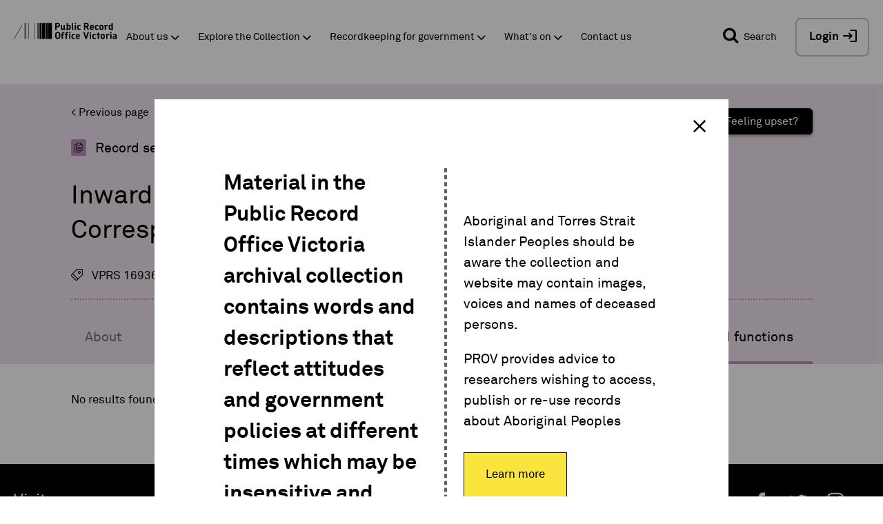

--- FILE ---
content_type: text/html; charset=UTF-8
request_url: https://prov.vic.gov.au/archive/VPRS16936/related_functions
body_size: 22507
content:
<!DOCTYPE html>
<html lang="en">
  <head>
    <meta charset="utf-8" />
<script async src="https://www.googletagmanager.com/gtag/js?id=UA-7853323-1"></script>
<script>window.dataLayer = window.dataLayer || [];function gtag(){dataLayer.push(arguments)};gtag("js", new Date());gtag("set", "developer_id.dMDhkMT", true);gtag("config", "UA-7853323-1", {"groups":"default","anonymize_ip":true,"page_placeholder":"PLACEHOLDER_page_path","allow_ad_personalization_signals":false});</script>
<script src="/sites/default/files/hotjar/hotjar.script.js?t8hekd"></script>
<link rel="canonical" href="http://prov.vic.gov.au/archive/VPRS16936/related_functions" />
<meta name="google-site-verification" content="N-wZFnMNZaCp9-m-xDhAEaPIOCCwQtk3sdorbR4v1Gg" />
<meta name="MobileOptimized" content="width" />
<meta name="HandheldFriendly" content="true" />
<meta name="viewport" content="width=device-width, initial-scale=1.0" />
<link rel="icon" href="/sites/default/files/favicon.jpg" type="image/jpeg" />

    <title>Public Record Office Victoria Collection | PROV</title>
    <link rel="stylesheet" media="all" href="/sites/default/files/css/css_W5gYD5H18gpmViKx8h-8zXvf3lbNrYdbFbGSasFgmts.css?delta=0&amp;language=en&amp;theme=publicrecord&amp;include=[base64]" />
<link rel="stylesheet" media="all" href="/sites/default/files/css/css_F1hUvG1uvu9y1MEzB4CrMMFMPUtRj126siePSo2HQwA.css?delta=1&amp;language=en&amp;theme=publicrecord&amp;include=[base64]" />
<link rel="stylesheet" media="all" href="//cdn.jsdelivr.net/npm/slick-carousel@1.8.1/slick/slick.css" />

    
  </head>
  <body class="archive">
    <noscript><div>Javascript must be enabled for the correct page display</div></noscript>
	  <a class="accessibility" href="#main">Skip to Content</a>
    <div data-sitewide-alert></div>
    <div id="wrapper">
		  <div class="container-fluid">
          <div class="dialog-off-canvas-main-canvas" data-off-canvas-main-canvas>
    
  <div class="page__header">
  <header id="header" role="banner">
        <div class="page__header-mobile">
              <div class="page__header-top-mobile">
          <div class="page__header-top-mobile-inner-wrapper">
            

                          <div class="page__header-top-mobile-left">
                
<div id="block-prov-system-branding-mini-block">
  
    
      <div class="logo">
  <a href="/" title="Home" rel="home">
          <img src="/themes/publicrecord/logo.svg" alt="Home" />
      </a>
</div>


  </div>

<div class="openid-connect-login-form" data-drupal-selector="openid-connect-login-form" id="block-openid-connect-login">
  
    
      <form action="/archive/VPRS16936/related_functions" method="post" id="openid-connect-login-form" accept-charset="UTF-8">
  <div><input data-drupal-selector="edit-openid-connect-client-keycloak-login" type="submit" id="edit-openid-connect-client-keycloak-login" name="keycloak" value="Login / Register" class="button js-form-submit form-submit" />
</div><input data-drupal-selector="form-vb5pmk67jaael-gxedqyc8ph200qgm8dwyxb1uveks8" type="hidden" name="form_build_id" value="form-vb5Pmk67JAaEL_GxEDqYC8pH200Qgm8dwyXb1UvEKs8" />
<input data-drupal-selector="edit-openid-connect-login-form" type="hidden" name="form_id" value="openid_connect_login_form" />

</form>

  </div>


              </div>
            
                          <div class="page__header-top-mobile-right">
                <div class="page__header-top-mobile-right-search">
                  <a aria-expanded="false" class="prov-simple-search__advance-search-link popup-trigger mobile" data-target="advance-search" href="#">
                    <span class="icon-search"></span>
                  </a>
                </div>
                <div class="page__header-top-mobile-right-hamburger">
                  
<div class="openid-connect-login-form" data-drupal-selector="openid-connect-login-form-2" id="block-openid-connect-login--2">
  
    
      <form action="/archive/VPRS16936/related_functions" method="post" id="openid-connect-login-form--2" accept-charset="UTF-8">
  <div><input data-drupal-selector="edit-openid-connect-client-keycloak-login" type="submit" id="edit-openid-connect-client-keycloak-login--2" name="keycloak" value="Login / Register" class="button js-form-submit form-submit" />
</div><input data-drupal-selector="form-afrfzq1nxjqpqchicipdvndyp7bjfvcrhsda0qy1-fm" type="hidden" name="form_build_id" value="form-afrFZq1nxJqpqchIcIpdvNdyP7bjFVCRhsda0QY1-fM" />
<input data-drupal-selector="edit-openid-connect-login-form-2" type="hidden" name="form_id" value="openid_connect_login_form" />

</form>

  </div>

<div id="block-responsive-menu-toggle" class="responsive-menu-toggle-wrapper responsive-menu-toggle">
  
    
      <a id="toggle-icon" class="toggle responsive-menu-toggle-icon" title="Menu" href="#off-canvas">
  <span class="icon"></span><span class="label">Menu</span>
</a>
  </div>


                </div>
              </div>
                      </div>
        </div>
      
          </div>

        
              <div class="page__header-bottom">
        

                  <div class="page__header-bottom-top">
            

                          <div class="page__header-bottom-top-left">
                
<div id="block-system-branding-block">
  
    
        <div class="logo pull-left">
      <a href="/" title="Home" rel="home">
        <img src="/themes/publicrecord/logo.svg" alt="Home" />
      </a>
    </div>
    
  
</div>


              </div>
            
                          <div class="page__header-bottom-top-right">
                
<div id="block-prov-mini-search-block">
  
    
      <div class="prov-mini-search search-bar">
  <div class="prov-mini-search__mini">
    <button id="pv_simple_search_btn" class="pv_simple_search_submit"><span
        class="pv_simple_search_btn__label">Search</span><span class="icon-search"></span></button>
  </div>

  <div class="prov-mini-search__full">
    <button id="pv_simple_search_btn" class="pv_simple_search_submit"><span
        class="sr-only">Search</span><span class="icon-search"></span></button>

    <div class="search-form simple-search-keyword-wrapper" action="#">
      <fieldset>
        <legend class="accessibility">Search</legend>
        <label for="pv_simple_search_criteria_fld" class="pv_simple_search_criteria_lbl">Search</label>
        <input id="pv_simple_search_criteria_fld" class="pv_simple_search" type="search" placeholder="Search..."
               title="Search our website..">
      </fieldset>
    </div>

    <div class="search-in-wrap select-wrap">
      <label for="search_source" class="hidden">Select</label>
      <select class="search-source" id="search_source" name="search_source">
        <option value="Collection">Collection</option>
        <option value="Website">Website</option>
      </select>
    </div>

    <a aria-expanded="false" class="prov-mini-search__advance-btn popup-trigger" data-target="advance-search" href="#">
      <span class="prov-icon-equalizer"></span>
    </a>
  </div>
</div>

    
  </div>

<div class="openid-connect-login-form" data-drupal-selector="openid-connect-login-form-3" id="block-openid-connect-login--3">
  
    
      <form action="/archive/VPRS16936/related_functions" method="post" id="openid-connect-login-form--3" accept-charset="UTF-8">
  <div><input data-drupal-selector="edit-openid-connect-client-keycloak-login" type="submit" id="edit-openid-connect-client-keycloak-login--3" name="keycloak" value="Login / Register" class="button js-form-submit form-submit" />
</div><input data-drupal-selector="form-9ehjmbfbxmazccupsosa47jjstfcju0bis5pnhwtcu" type="hidden" name="form_build_id" value="form--9eHJmbFbXmaZcCUPsOSA47jJSTFcJU0bIs5pNHWtcU" />
<input data-drupal-selector="edit-openid-connect-login-form-3" type="hidden" name="form_id" value="openid_connect_login_form" />

</form>

  </div>


              </div>
                      </div>
        
                  <div class="page__header-bottom-left">
            
<div id="block-system-branding-block--2">
  
    
        <div class="logo pull-left">
      <a href="/" title="Home" rel="home">
        <img src="/themes/publicrecord/logo.svg" alt="Home" />
      </a>
    </div>
    
  
</div>
  
              <ul class="nav navbar-nav main-menu">
              <li>
        <a href="/about-us" class="dropdown-toggle" target="_self" data-toggle="dropdown" role="button" aria-haspopup="true" aria-expanded="false" data-drupal-link-system-path="node/166">About us</a>
                                        <div class="dropdown-menu">
            <ul>
              <li>
        <a href="/about-us/careers" target="" data-drupal-link-system-path="node/176">Careers</a>
              </li>
          <li>
        <a href="/about-us/legislation-and-governance" target="" data-drupal-link-system-path="node/196">Legislation and governance</a>
              </li>
          <li>
        <a href="/about-us/partnerships-and-collaborations" target="" data-drupal-link-system-path="node/231">Partnerships and collaborations</a>
              </li>
          <li>
        <a href="/about-us/our-blog" target="" data-drupal-link-system-path="node/484">Our blog</a>
              </li>
          <li>
        <a href="/community" class="dark-blue" target="" data-drupal-link-system-path="node/411">Community collections and PODS</a>
              </li>
          <li>
        <a href="/about-us/media-releases" data-drupal-link-system-path="node/2565">Media releases</a>
              </li>
          <li>
        <a href="/about-us/i-want-volunteer" target="" data-drupal-link-system-path="node/797">I want to volunteer</a>
              </li>
          <li>
        <a href="/koorie-services" class="orange" target="" data-drupal-link-system-path="node/464">Koorie services</a>
              </li>
          <li>
        <a href="/community/grants-and-awards" target="" data-drupal-link-system-path="node/435">Grants and awards</a>
              </li>
        </ul>
          </div>
      
              </li>
          <li>
        <a href="/explore-collection" class="green dropdown-toggle" target="_self" data-toggle="dropdown" role="button" aria-haspopup="true" aria-expanded="false" data-drupal-link-system-path="node/261">Explore the Collection</a>
                                        <div class="dropdown-menu">
            <ul>
              <li>
        <a href="/explore-collection/where-start" target="" data-drupal-link-system-path="node/1312">Where to start</a>
              </li>
          <li>
        <a href="/copying-services-public-users" data-drupal-link-system-path="node/1851">Copying services</a>
              </li>
          <li>
        <a href="/explore-collection/explore-archives-topic" target="" data-drupal-link-system-path="node/266">Explore archives by topic</a>
              </li>
          <li>
        <a href="/explore-collection/online-collections" target="" data-drupal-link-system-path="node/381">Online Collections</a>
              </li>
          <li>
        <a href="/explore-collection/online-galleries-and-exhibitions" target="" data-drupal-link-system-path="node/296">Online Galleries and Exhibitions</a>
              </li>
          <li>
        <a href="/explore-collection/photographic-collections" target="" data-drupal-link-system-path="node/1798">Photographic collections</a>
              </li>
          <li>
        <a href="/explore-collection/publications-0" target="" data-drupal-link-system-path="node/1853">Publications</a>
              </li>
          <li>
        <a href="https://prov.vic.gov.au/explore-collection/provenance">Provenance Journal</a>
              </li>
          <li>
        <a href="/explore-collection/researcher-resources" data-drupal-link-system-path="node/4095">Researcher resources</a>
              </li>
          <li>
        <a href="/photowall" data-drupal-link-system-path="node/4155">Search digitised photos</a>
              </li>
        </ul>
          </div>
      
              </li>
          <li>
        <a href="/recordkeeping-government" class="blue dropdown-toggle" target="_self" title="Information management and recordkeeping for government" data-toggle="dropdown" role="button" aria-haspopup="true" aria-expanded="false" data-drupal-link-system-path="node/446">Recordkeeping for government</a>
                                        <div class="dropdown-menu">
            <ul>
              <li>
        <a href="/recordkeeping-government/getting-started" data-drupal-link-system-path="node/2589">Getting started</a>
              </li>
          <li>
        <a href="/recordkeeping-government/a-z-topics" data-drupal-link-system-path="node/458">A-Z Topics</a>
              </li>
          <li>
        <a href="/recordkeeping-government/standards-framework" data-drupal-link-system-path="node/2485">Standards framework</a>
              </li>
          <li>
        <a href="/recordkeeping-government/standards-policies-rdas" data-drupal-link-system-path="node/459">Standards, Policies &amp; RDAs</a>
              </li>
          <li>
        <a href="/recordkeeping-government/how-long-should-records-be-kept" target="" title="Find guidance about retention and disposal of records" data-drupal-link-system-path="node/1241">How long should records be kept?</a>
              </li>
          <li>
        <a href="https://prov.vic.gov.au/recordkeeping-government/vers">Victorian Electronic Records Strategy (VERS)</a>
              </li>
          <li>
        <a href="/recordkeeping-government/transferring-records" target="" title="Find guidance about how to transfer records to PROV" data-drupal-link-system-path="node/1223">Transferring records to PROV</a>
              </li>
          <li>
        <a href="/recordkeeping-government/learning-resources-tools" target="" title="Find our document library, training, tools and case studies" data-drupal-link-system-path="node/1233">Learning, resources &amp; tools</a>
              </li>
          <li>
        <a href="/recordkeeping-government/research-projects" target="" title="Learn about our research and development programs and projects" data-drupal-link-system-path="node/1144">Research &amp; projects</a>
              </li>
          <li>
        <a href="/recordkeeping-government/events-networks-awards" target="" title="Find out about events in Government Services" data-drupal-link-system-path="node/1245">Events, networks &amp; awards</a>
              </li>
          <li>
        <a href="/recordkeeping-government/certified-suppliers-vendors" target="" title="Find out how to make your product or service PROV compliant" data-drupal-link-system-path="node/1180">Certified suppliers &amp; vendors</a>
              </li>
        </ul>
          </div>
      
              </li>
          <li>
        <a href="/whats" class="purple dropdown-toggle" target="_self" data-toggle="dropdown" role="button" aria-haspopup="true" aria-expanded="false" data-drupal-link-system-path="node/460">What&#039;s on</a>
                                        <div class="dropdown-menu">
            <ul>
              <li>
        <a href="/victorian-cabinet-records-1982-92" data-drupal-link-system-path="node/4595">Cabinet records opening</a>
              </li>
          <li>
        <a href="/whats/creative-residence-program" data-drupal-link-system-path="node/4091">Creative in Residence Program</a>
              </li>
          <li>
        <a href="/look-history-eye-podcast" data-drupal-link-system-path="node/3836">Look history in the eye podcast</a>
              </li>
          <li>
        <a href="/whats/public-exhibitions" data-drupal-link-system-path="node/1764">Public exhibitions</a>
              </li>
          <li>
        <a href="/whats/tours-talks-and-training" data-drupal-link-system-path="node/463">Tours, talks and training</a>
              </li>
        </ul>
          </div>
      
              </li>
          <li>
        <a href="/contact-us" data-drupal-link-system-path="node/468">Contact us</a>
              </li>
        </ul>
      




          </div>
        
                  <div class="page__header-bottom-right">
            
<div id="block-prov-mini-search-block--2">
  
    
      <div class="prov-mini-search search-bar">
  <div class="prov-mini-search__mini">
    <button id="pv_simple_search_btn" class="pv_simple_search_submit"><span
        class="pv_simple_search_btn__label">Search</span><span class="icon-search"></span></button>
  </div>

  <div class="prov-mini-search__full">
    <button id="pv_simple_search_btn" class="pv_simple_search_submit"><span
        class="sr-only">Search</span><span class="icon-search"></span></button>

    <div class="search-form simple-search-keyword-wrapper" action="#">
      <fieldset>
        <legend class="accessibility">Search</legend>
        <label for="pv_simple_search_criteria_fld" class="pv_simple_search_criteria_lbl">Search</label>
        <input id="pv_simple_search_criteria_fld" class="pv_simple_search" type="search" placeholder="Search..."
               title="Search our website..">
      </fieldset>
    </div>

    <div class="search-in-wrap select-wrap">
      <label for="search_source" class="hidden">Select</label>
      <select class="search-source" id="search_source" name="search_source">
        <option value="Collection">Collection</option>
        <option value="Website">Website</option>
      </select>
    </div>

    <a aria-expanded="false" class="prov-mini-search__advance-btn popup-trigger" data-target="advance-search" href="#">
      <span class="prov-icon-equalizer"></span>
    </a>
  </div>
</div>

    
  </div>

<div class="openid-connect-login-form" data-drupal-selector="openid-connect-login-form-4" id="block-openid-connect-login--4">
  
    
      <form action="/archive/VPRS16936/related_functions" method="post" id="openid-connect-login-form--4" accept-charset="UTF-8">
  <div><input data-drupal-selector="edit-openid-connect-client-keycloak-login" type="submit" id="edit-openid-connect-client-keycloak-login--4" name="keycloak" value="Login / Register" class="button js-form-submit form-submit" />
</div><input data-drupal-selector="form-01f1w-qt0awzmftu4pknq-k8hekklpb-bq9agsfvk" type="hidden" name="form_build_id" value="form-_01F1w-qt0aWzMFtu4PKNq-_K8hEkkLpB_bq9agSfVk" />
<input data-drupal-selector="edit-openid-connect-login-form-4" type="hidden" name="form_id" value="openid_connect_login_form" />

</form>

  </div>


          </div>
              </div>
    
          <div class="page__secondary-menu">
          
                    <ul class="account-link list-unstyled">
              <li>
        <a href="/user/login" data-drupal-link-system-path="user/login">Log in</a>
              </li>
        </ul>
  




      </div>
      </header>






                

  
            
  

        
  <div class="page__header-bottom-highlight">
    <!--   A KEY TO GENERATE ADVANCED SEARCH FORM  BEGINS-->
    <div id="advanced_search_key_container">
      <div id="QX_POOIEUUREWC" class="search_form_trigger"></div>
    </div>
    <!--   A KEY TO GENERATE ADVANCED SEARCH FORM  ENDS-->

    
    
<div id="block-prov-carousel-block">
  
    
      
  </div>



    
<div id="block-system-breadcrumb-block">
  
    
        <div class="breadcrumb bg-yellow">
    <ul class="list-unstyled">
              <li>
                      <a href="/">Home</a>
                  </li>
              <li>
                      <a href="/archive/VPRS16936">Public Record Office Victoria Collection</a>
                  </li>
          </ul>
  </div>

  </div>


  </div>
</div>

  

  <main role="main" class="page__main-content-wrapper">
    <a id="main-content" tabindex="-1"></a>
		<div class="row two-column explore-column content-top rmv_primary_wrapper">
		<div class="col-sm-8 content rmv_secondary_wrapper">
		  
<div id="block-system-main-block">
  
    
      <div class="entity_area" data-entity-type="Series" data-entity-id="16936" data-entity-identifier="VPRS" data-tab="related_functions" >
  <div class="pce_full_wrapper pce_full_wrapper_series series_light_bg">
    <div class="pce_full">
      <template>
        <p class="back-links">
          <a class="goback">&lt; Back to search results</a>
          <a onclick="javascript:window.history.back();" class="previous-page">&lt; Previous page</a>
        </p>
      </template>

      <div class="topic-share clearfix">
        <a href="https://twitter.com/share?url=https://prov.vic.gov.au/archive/VPRS16936/related_functions" target="_blank" class="pce_tip" data-pce-tip="Share via Twitter" >&#xe90a;</a>
        <a href="http://www.facebook.com/sharer/sharer.php?u=https://prov.vic.gov.au/archive/VPRS16936/related_functions" target="_blank" class="pce_tip" data-pce-tip="Share via Facebook">&#xe920;</a>
        <a href="#" class="copy_link pce_tip" data-pce-tip="Copy URL">Permalink</a>
        <a href="/how-manage-impact-vicarious-trauma" class="copy_button pce_tip">Feeling upset?</a>
        <input type="text" id="copy_link_text" hidden="hidden" value="https://prov.vic.gov.au/archive/VPRS16936/related_functions" />
      </div>

              <h2 class="pce-slogan pce-slogan-series"><span>Record series</span></h2>
      
      <h1 v-html="title" class="pce_main_title">Title</h1>

      <h4 v-if="typeof text !== 'undefined' && text != ''" v-html="text" class="record-text"></h4>

      
      <div class="pce_icons_wrapper clearfix pce_icons_wrapper_series">
        <div v-for="(value, key)  in icons" class="icon pce_tip"  v-bind:class="[key, Drupal.pce_clean_class(value)]" v-bind:data-pce-tip="icons_tips[key]" v-html="value"></div>
      </div>

      <div class="pce_scroll_wrapper">
        <div class="pce_tabs_wrapper pce_tabs_wrapper_series clearfix">
                                   <a href="/archive/VPRS16936/about" class="pce_tab pce_tab_about  ">About</a>
                                               <a href="/archive/VPRS16936/records" class="pce_tab pce_tab_record-items  ">Record items</a>
                                               <a href="/archive/VPRS16936/record_groupings" class="pce_tab pce_tab_record-groupings  ">Record groupings</a>
                                               <a href="/archive/VPRS16936/related_record_series" class="pce_tab pce_tab_related-record-series  ">Related record series</a>
                                               <a href="/archive/VPRS16936/related_functions" class="pce_tab pce_tab_related-functions  pce_tab_cur  ">Related functions</a>
                              </div>
      </div>

    </div>
  </div>

  <div class="entity_info_area">
          <div class="entity_info_area">
  <div v-if="intro" v-html="intro" class="pce_intro">Loading ...</div>

  <div class="pce_scroll_wrapper pce_scroll_wrapper_table">
    <div class="pce_table" v-if="pager.total_results > 0">
      <template v-if="showFilters()">
        <form class="keyword-search">
          <input type="text" placeholder="Keyword search..." />
          <input type="submit" value="&#xe902;">
        </form>
      </template>

      <div class="clearfix">
        <form class="rows-update">
          <span class="display-entries">
            Show
            <select class="display-rows-select default">
              <option value="10">10</option>
              <option value="20">20</option>
              <option value="50">50</option>
              <option value="100">100</option>
            </select>
            entries
          </span>
        </form>


        <div class="pce_facets_wrapper" v-if="showFilters()">
          <div class="facet-handle" v-if="facets">Filter results</div>

          <div v-if="sorters && sorters.length" class="pce-sort-results">
            <div class="dropdown-header" >Sort results</div>
            <div class="dropdown-options">
              <template v-for="(sorter) in sorters">
                <div v-bind:data-key="sorter.sort_key" v-bind:class="{'sort-asc' : sorter.sort_type != 'desc'}" v-html="sorter.label"></div>
              </template>
            </div>
          </div>

          <div class="pce-facets">
            <div v-for="(facet, facet_key, index) in facets" v-bind:data-facet-field="facet_key" v-bind:class="facet_key">

              <div v-if="facet_key == 'date_range'" class="pce-facets-block">
                <div class="pce-facets-heading" v-html="facets_labels[facet_key]"></div>
                <div class="pce-facets-body">
                  <div class="date_boxes_wrapper clearfix">
                    <div v-for="(facet_date, facet_date_key, facet_date_index) in facet" class="facet_date_wrapper">
                      <span class="date_box_label" v-if="facet_date_index == 0">Year from</span>
                      <span class="date_box_label" v-else-if="facet_date_index == 1">Year to</span>
                      <input type="text" v-bind:value="facet_date" class="pce_facet_date" v-bind:data-index="facet_date_index"  v-bind:id="'facet_date_' + facet_date_key" />
                    </div>
                  </div>
                  <div id="date_range_slider"></div>
                </div>
              </div>

              <div v-else class="pce-facets-block">
                <div class="pce-facets-heading" v-html="facets_labels[facet_key]"></div>
                <div class="pce-facets-body">
                  <div v-for="(facet_check_num, facet_check_key, facet_check_index) in facet">
                    <input type="checkbox" v-bind:value="facet_check_key" class="pce_facet_ckeck"  v-bind:id="'facet_check_' +facet_key + '_' + facet_check_key" />
                    <label v-bind:for="'facet_check_' +facet_key + '_' + facet_check_key" v-html="facet_check_key.charAt(0).toUpperCase() + facet_check_key.slice(1) + ' (' + facet_check_num + ')'" v-bind:data-facet-field="facet_key" v-bind:data-facet-value="facet_check_key" v-bind:class="{'selected' : is_pce_facet_selected(selected_facets, facet_check_key)}"></label>
                  </div>
                </div>
              </div>
            </div>
          </div>
        </div>
      </div>
      <div class="table_wrapper">
        <table class="sortable_table" :class="{ no_digital_copy: !has_digital_copy }">
          <thead>
            <tr>
              <th v-for="(header) in headers" :class="{'digital_copy_title': header.column === 'digital_copy'}">
                <template v-if="header.column === 'title'"><span v-html="header.label"></span><button type="button" class="scroll-button"><span>Scroll</span></button></template>
                <span v-else v-html="header.label"></span>
              </th>
              <th v-if="!hasSelect">&nbsp;</th>
            </tr>
          </thead>
          <tbody>
            <tr v-for="(doc, doc_key, index) in docs" v-bind:class="{ 'even': index % 2 == 0, 'odd': index % 2 != 0 }">
              <template v-for="(value_text, value_key, value_index) in doc"><td v-if="isColumn(value_key)" v-bind:class="value_key" v-html="value_text"></td></template>
              <template>
                <td v-if="doc.can_select" class="entity_buttons_wrapper">
                    <template v-if="doc.can_select">
  <div class="entity_checkbox_checkbox">
    <span v-if="doc.pid" class="entity_checkbox provicon select_record_checkbox op--select" v-bind:data-record-identifier="doc.pid" data-identifier-type="pid" data-multi-select="true"><i class="select_record_checkbox_content"></i></span>
    <span v-if="doc.box_barcode" class="entity_checkbox provicon select_record_checkbox op--select" v-bind:data-record-identifier="doc.box_barcode" data-identifier-type="box_barcode" data-multi-select="true"><i class="select_record_checkbox_content"></i></span>
  </div>
  </template>                </td>
                <td v-else></td>
              </template>
            </tr>
          </tbody>
        </table>
      </div>

      <div class="pager">
        <div class="page_mngr">
          Page <input type="text" v-bind:value="pager.cur_page" /> of
          <span v-if="!pager.many" v-html="pager.max_pages"></span>
          <span v-else>many</span>

          <div class="page_p_n_w">
            <a href="#" v-bind:class="{'disabled' : pager.cur_page <= 1}" class="page_p_n prev">&#xe919;</a>
            <a href="#" v-bind:class="{'disabled' : pager.cur_page >= pager.max_pages}" class="page_p_n next">&#xe91a;</a>
          </div>
        </div>
        <div class="showing">Showing <span v-html="pager.start + 1"></span> to
          <span v-if="pager.start + pager.rows < pager.total_results" v-html="parseInt(pager.start + pager.rows)"></span>
          <span v-else v-html="pager.total_results"></span>
            of
          <span v-if="!pager.many" v-html="pager.total_results"></span>
          <span v-else>many</span>
        </div>
      </div>
    </div>
  </div>

  <template v-if="typeof record_format !== 'undefined' && record_format.toLowerCase() == 'digital'">
    <p v-html="digital_link" class="entity_info_area pce_intro"></p>
  </template>

  </div>
      </div>
</div>




  </div>

<div class="cultural-sensitivity-popup" id="block-cultural-sensitivity-popup">
  
    
      
            <div><div class="cultural-sensitivity">
<div class="cultural-sensitivity__left">
<p>Material in the Public Record Office Victoria archival collection contains words and descriptions that reflect attitudes and government policies at different times which may be insensitive and upsetting</p>
</div>

<div class="cultural-sensitivity__right">
<div class="cultural-sensitivity__right-content">
<p>Aboriginal and Torres Strait Islander Peoples should be aware the collection and website may contain images, voices and names of deceased persons.</p>

<p>PROV provides advice to researchers wishing to access, publish or re-use records about Aboriginal Peoples</p>
</div>

<div class="cultural-sensitivity__right-buttons"><a class="learn-more" href="https://prov.vic.gov.au/accessing-records-about-aboriginal-peoples">Learn more</a></div>
</div>
</div>
</div>
      
  </div>



		  
		</div>
		
	</div>
	  </main>

  <footer id="footer" class="page__footer footer" role="contentinfo">
  <div class="page__footer-inner-wrapper">
        <div class="page__footer-top">
              <div class="page__footer-top-left">
          
<div class="footer-prov-info desktop" id="block-fixed-block-content-footer-prov-info">
  
    
      
            <div><div class="prov-info__wrapper"><div class="prov-info__address"><h3>Visit</h3><h4>Public Record Ofﬁce Victoria</h4><p>Victorian Archives Centre,&nbsp;99 Shiel St,&nbsp; North Melbourne.&nbsp;</p><p>Opening Hours: Monday to Friday&nbsp;<span style="font-size:17.0051px;">10.00am to 4.30pm.</span><br><span style="font-size:17.0051px;">And the second and last Saturday of every month, Closed on public holidays.</span></p><p><span style="font-size:17.0034px;">Please note:&nbsp;Ballarat, Bendigo and Geelong Centres&nbsp;have different opening times.&nbsp;</span></p><div class="prov-info__wrapper"><div class="prov-info__address"><p style="color:white;">&nbsp;</p><p>&nbsp;</p></div></div></div></div></div>
      
  </div>


        </div>
      
              <div class="page__footer-top-right">
          
<div class="footer-newsletter" id="block-fixed-block-content-footer-mailing-list-form">
  
    
      
            <div><div class="footer_mailing_list">
<h2>Join our mailing list</h2>
<a class="button footer-mailing-list-button" href="https://prov.vic.gov.au/despatch-subscription">Sign up</a></div>
</div>
      
  </div>

<div id="block-fixed-block-content-footer-social">
  
    
      
            <div><ul class="social-links list-unstyled"><li><a aria-label="Facebook" class="social-links__facebook prov-icon-facebook" href="https://www.facebook.com/PublicRecordOfficeVictoria"> </a></li>
    <li><a aria-label="Twitter" class="social-links__twitter prov-icon-twitter" href="https://twitter.com/PRO_Vic"></a></li>
    <li><a aria-label="Instagram" class="social-links__instagram prov-icon-instagram" href="https://www.instagram.com/vic_archives"></a></li>
</ul></div>
      
  </div>

<div id="block-fixed-block-content-footer-traditional-land-owners">
  
    
      
            <div><div class="traditional-land-owners"><div class="traditional-land-owners__logo"><table style="width:250px;" border="0" cellpadding="1" cellspacing="1"><tbody><tr><td><div data-langcode="en" data-entity-type="file" data-entity-uuid="3c2d57f5-7b15-4b9f-b1f0-2473745428c2" data-embed-button="file_browser" data-entity-embed-display="image:image" data-entity-embed-display-settings="{&quot;image_style&quot;:&quot;thumbnail&quot;,&quot;image_link&quot;:&quot;&quot;}" class="embedded-entity">  <img loading="lazy" src="/sites/default/files/styles/thumbnail/public/2022-11/aus-aboriginal_flag.gif?itok=NVZmfsKU">


</div>
</td><td><div data-langcode="en" data-entity-type="file" data-entity-uuid="ff123ba3-3a6b-47e2-b273-7968da836807" data-embed-button="file_browser" data-entity-embed-display="image:image" data-entity-embed-display-settings="{&quot;image_style&quot;:&quot;thumbnail&quot;,&quot;image_link&quot;:&quot;&quot;}" class="embedded-entity">  <img loading="lazy" src="/sites/default/files/styles/thumbnail/public/2022-11/torres-strait-islander-flag-latest.jpg?itok=CS2QjWDG">


</div>
</td></tr></tbody></table><p>&nbsp;</p><p>PROV acknowledges the Traditional Owners of the land on which our offices are located, and their continuing connection to land, culture and community.</p><p>We pay our respects to Elders past, present and emerging, and extend that respect to all First Nations people.</p></div></div></div>
      
  </div>


        </div>
      
            <div class="footer-block1">
        <div class="hidden-simple-search-form">
          <form accept-charset="UTF-8" id="search-block-form" method="get" action="/search/node">
            <input type="search" id="form-search-footer" class="form-search-footer" value="" name="keys"
                   data-drupal-selector="" placeholder="S" title="">
            <input type="submit" class="button js-form-submit form-submit-footer" value=""
                   id="edit-submit-simple-search" data-drupal-selector="edit-submit">
          </form>
        </div>
      </div>


    </div>

              <div class="page__footer-bottom">
        
<div class="footer-prov-info mobile" id="block-fixed-block-content-footer-prov-info--2">
  
    
      
            <div><div class="prov-info__wrapper"><div class="prov-info__address"><h3>Visit</h3><h4>Public Record Ofﬁce Victoria</h4><p>Victorian Archives Centre,&nbsp;99 Shiel St,&nbsp; North Melbourne.&nbsp;</p><p>Opening Hours: Monday to Friday&nbsp;<span style="font-size:17.0051px;">10.00am to 4.30pm.</span><br><span style="font-size:17.0051px;">And the second and last Saturday of every month, Closed on public holidays.</span></p><p><span style="font-size:17.0034px;">Please note:&nbsp;Ballarat, Bendigo and Geelong Centres&nbsp;have different opening times.&nbsp;</span></p><div class="prov-info__wrapper"><div class="prov-info__address"><p style="color:white;">&nbsp;</p><p>&nbsp;</p></div></div></div></div></div>
      
  </div>

<div id="block-prov-copyright-block">
  
    
      <div class="prov-copyright">
  <span class="copyright">Copyright &copy; 2026 PROV</span>
</div>

  </div>
      
                    <ul class="footer-menu list-unstyled">
              <li>
        <a href="/node/2517" target="" data-drupal-link-system-path="node/2517">Accessibility</a>
              </li>
          <li>
        <a href="/copyright-statement" target="" data-drupal-link-system-path="node/1456">Copyright</a>
              </li>
          <li>
        <a href="/disclaimer" target="" data-drupal-link-system-path="node/1457">Disclaimer</a>
              </li>
          <li>
        <a href="/privacy" target="" data-drupal-link-system-path="node/1458">Privacy</a>
              </li>
          <li>
        <a href="http://www.vic.gov.au" target="">State Government of Victoria</a>
              </li>
        </ul>
  


  
<div id="block-prov-footer-logos-block">
  
    
      <div class="prov-footer-logos">
  <ul class="prov-footer-logos__items">
    <li class="prov-footer-logos__item prov"><a href="">
        <svg xmlns="http://www.w3.org/2000/svg" xmlns:xlink="http://www.w3.org/1999/xlink" width="227.334" height="36.667" viewBox="0 0 227.334 36.667"><path fill="#FEEC66" d="M-1258.334-153.167h1140v23.8h-1140z"/><path fill="#FEE60B" d="M-1258.334-129.365h1140v130.9h-1140z"/><path fill="none" stroke="#303030" stroke-width=".298" stroke-miterlimit="10" d="M-1230.085 1.533v-48.02m95.795 48.02v-48.02m127.776 48.02v-48.02m121.096 48.02v-48.02m168.98 48.02v-48.02m141.61 48.02v-48.02m104.72 48.02v-48.02m110.67 48.02v-48.02m111.35 48.02v-48.02"/><text transform="translate(-1222.945 -33.443)" font-family="'AkkuratPro-Regular'" font-size="16.66">About</text><text transform="translate(-1222.945 -15.6)" font-family="'AkkuratPro-Regular'" font-size="16.66">Us</text><text transform="translate(-1127.15 -33.443)" font-family="'AkkuratPro-Regular'" font-size="16.66">Expl</text><text transform="translate(-1093.764 -33.435)"><tspan x="0" y="0" font-family="'AkkuratPro-Regular'" font-size="16.66">o</tspan><tspan x="9.146" y="0" font-family="'AkkuratPro-Regular'" font-size="16.66">r</tspan><tspan x="14.444" y="0" font-family="'AkkuratPro-Regular'" font-size="16.66">e the</tspan></text><text transform="translate(-1127.15 -15.593)"><tspan x="0" y="0" font-family="'AkkuratPro-Regular'" font-size="16.66">A</tspan><tspan x="10.196" y="0" font-family="'AkkuratPro-Regular'" font-size="16.66">r</tspan><tspan x="15.36" y="0" font-family="'AkkuratPro-Regular'" font-size="16.66">c</tspan><tspan x="22.708" y="0" font-family="'AkkuratPro-Regular'" font-size="16.66">hi</tspan><tspan x="35.852" y="0" font-family="'AkkuratPro-Regular'" font-size="16.66">v</tspan><tspan x="43.782" y="0" font-family="'AkkuratPro-Regular'" font-size="16.66">es</tspan></text><text transform="translate(-999.368 -33.435)"><tspan x="0" y="0" font-family="'AkkuratPro-Regular'" font-size="16.66">Sea</tspan><tspan x="24.59" y="0" font-family="'AkkuratPro-Regular'" font-size="16.66">r</tspan><tspan x="29.754" y="0" font-family="'AkkuratPro-Regular'" font-size="16.66">c</tspan><tspan x="37.118" y="0" font-family="'AkkuratPro-Regular'" font-size="16.66">h the</tspan></text><text transform="translate(-999.368 -15.593)"><tspan x="0" y="0" font-family="'AkkuratPro-Regular'" font-size="16.66">Col</tspan><tspan x="22.74" y="0" font-family="'AkkuratPro-Regular'" font-size="16.66">l</tspan><tspan x="26.605" y="0" font-family="'AkkuratPro-Regular'" font-size="16.66">e</tspan><tspan x="34.952" y="0" font-family="'AkkuratPro-Regular'" font-size="16.66">c</tspan><tspan x="42.333" y="0" font-family="'AkkuratPro-Regular'" font-size="16.66">tion</tspan></text><text transform="translate(-878.267 -33.435)" font-family="'AkkuratPro-Regular'" font-size="16.66">R</text><text transform="translate(-867.41 -33.435)"><tspan x="0" y="0" font-family="'AkkuratPro-Regular'" font-size="16.66">eco</tspan><tspan x="24.957" y="0" font-family="'AkkuratPro-Regular'" font-size="16.66">r</tspan><tspan x="30.121" y="0" font-family="'AkkuratPro-Regular'" font-size="16.66">d</tspan><tspan x="39.517" y="0" font-family="'AkkuratPro-Regular'" font-size="16.66">k</tspan><tspan x="47.181" y="0" font-family="'AkkuratPro-Regular'" font-size="16.66">eeping</tspan></text><text transform="translate(-878.273 -15.593)"><tspan x="0" y="0" font-family="'AkkuratPro-Regular'" font-size="16.66">f</tspan><tspan x="4.631" y="0" font-family="'AkkuratPro-Regular'" font-size="16.66">or G</tspan><tspan x="33.52" y="0" font-family="'AkkuratPro-Regular'" font-size="16.66">ov</tspan><tspan x="50.512" y="0" font-family="'AkkuratPro-Regular'" font-size="16.66">e</tspan><tspan x="58.859" y="0" font-family="'AkkuratPro-Regular'" font-size="16.66">r</tspan><tspan x="64.39" y="0" font-family="'AkkuratPro-Regular'" font-size="16.66">nment</tspan></text><text transform="translate(-709.29 -33.435)"><tspan x="0" y="0" font-family="'AkkuratPro-Regular'" font-size="16.66">In</tspan><tspan x="13.228" y="0" font-family="'AkkuratPro-Regular'" font-size="16.66"> </tspan><tspan x="16.343" y="0" font-family="'AkkuratPro-Regular'" font-size="16.66">The</tspan></text><text transform="translate(-709.29 -15.593)" font-family="'AkkuratPro-Regular'" font-size="16.66">Community</text><text transform="translate(-567.68 -33.435)" font-family="'AkkuratPro-Regular'" font-size="16.66">Wha</text><text transform="translate(-534.318 -33.435)"><tspan x="0" y="0" font-family="'AkkuratPro-Regular'" font-size="16.66">t</tspan><tspan x="5.515" y="0" font-family="'AkkuratPro-Regular'" font-size="16.66" letter-spacing="-1">’</tspan><tspan x="7.896" y="0" font-family="'AkkuratPro-Regular'" font-size="16.66">s</tspan></text><text transform="translate(-567.688 -15.6)" font-family="'AkkuratPro-Regular'" font-size="16.66">On</text><text transform="translate(-462.964 -33.443)" font-family="'AkkuratPro-Regular'" font-size="16.66">K</text><text transform="translate(-452.185 -33.435)" font-family="'AkkuratPro-Regular'" font-size="16.66">oorie</text><text transform="translate(-462.964 -15.593)" font-family="'AkkuratPro-Regular'" font-size="16.66">Services</text><text transform="translate(-352.29 -33.435)"><tspan x="0" y="0" font-family="'AkkuratPro-Regular'" font-size="16.66">R</tspan><tspan x="8.813" y="0" font-family="'AkkuratPro-Regular'" font-size="16.66">eading</tspan></text><text transform="translate(-352.29 -15.593)"><tspan x="0" y="0" font-family="'AkkuratPro-Regular'" font-size="16.66">R</tspan><tspan x="8.813" y="0" font-family="'AkkuratPro-Regular'" font-size="16.66">ooms</tspan></text><text transform="translate(-240.935 -33.435)" font-family="'AkkuratPro-Regular'" font-size="16.66">Contac</text><text transform="translate(-186.83 -33.435)" font-family="'AkkuratPro-Regular'" font-size="16.66">t</text><text transform="translate(-240.948 -15.6)" font-family="'AkkuratPro-Regular'" font-size="16.66">Us</text><defs><path id="a" d="M-15.768-15.6h258.68v67.782H-15.77z"/></defs><clipPath id="b"><use xlink:href="#a" overflow="visible"/></clipPath><path clip-path="url(#b)" d="M69.09.246h.428c.104 0 .19.085.19.19v35.71c0 .104-.086.19-.19.19h-.428c-.105 0-.19-.086-.19-.19V.436c0-.106.084-.19.19-.19m-7.214 36.09h5.968c.105 0 .19-.087.19-.19V.436c0-.107-.085-.19-.19-.19h-5.968c-.104 0-.19.083-.19.19v35.71c0 .102.085.19.19.19m-5.02 0h3.716c.105 0 .19-.088.19-.19V.436c0-.108-.085-.19-.19-.19h-3.717c-.104 0-.19.082-.19.19v35.71c0 .1.086.19.19.19m13.965 0h3.89c.106 0 .19-.09.19-.19V.435c0-.108-.084-.19-.19-.19h-3.89c-.104 0-.19.082-.19.19v35.71c0 .1.086.19.19.19m5.078 0h7.47c.103 0 .188-.09.188-.19V.435c0-.108-.085-.19-.19-.19H75.9c-.104 0-.19.082-.19.19v35.71c0 .1.086.19.19.19m-21.812 0h1.466c.104 0 .19-.09.19-.19V.435c0-.108-.086-.19-.19-.19h-1.466c-.105 0-.19.082-.19.19v35.71c0 .1.084.19.19.19m-53.844-.31l.37.21c.092.053.208.02.26-.07L18.62 5.477c.053-.09.022-.207-.07-.26l-.37-.214c-.09-.053-.207-.02-.26.07L.175 35.766c-.053.09-.022.206.068.26m23.656.308h.425c.104 0 .19-.085.19-.19V.434c0-.103-.086-.19-.19-.19H23.9c-.106 0-.19.087-.19.19v35.71c0 .106.084.19.19.19m27.936 0h.428c.104 0 .19-.084.19-.19V.434c0-.102-.086-.19-.19-.19h-.428c-.104 0-.19.088-.19.19v35.71c0 .107.085.19.19.19m-5.83 0h.43c.105 0 .19-.083.19-.19V.434c0-.1-.086-.19-.19-.19h-.43c-.103 0-.188.09-.188.19v35.71c0 .108.085.19.19.19m-13.164 0h.43c.103 0 .188-.082.188-.19V.435c0-.1-.084-.19-.188-.19h-.43c-.103 0-.19.09-.19.19v35.71c0 .108.086.19.19.19m-6.347 0h.428c.104 0 .19-.082.19-.19V.435c0-.1-.086-.19-.19-.19h-.428c-.104 0-.19.09-.19.19v35.71c0 .108.086.19.19.19m127.548-21.73V1.74c0-.843.627-1.492 1.47-1.492h4.087c3.35 0 5.016 1.58 5.016 4.41v.844c0 1.815-.858 3.112-2.437 3.782.93 1.58 1.7 3.07 2.46 4.714.518 1.167-.433 2.096-1.427 2.096-.497 0-.973-.215-1.296-.907-.843-1.817-1.736-3.502-2.84-5.32h-2.067v4.736c0 .843-.65 1.49-1.493 1.49s-1.47-.647-1.47-1.49m3.01-7.437h2.442c1.23 0 2.18-.54 2.18-1.664V4.66c0-1.082-.69-1.623-2.097-1.623h-2.528v4.13zM102.13 26.002v4.475c0 2.962-1.448 5.858-5.643 5.858-4.236 0-5.62-2.896-5.62-5.858v-4.475c0-2.962 1.384-5.837 5.62-5.837 4.195 0 5.643 2.875 5.643 5.837m-2.982-.097c0-1.815-.584-3.134-2.66-3.134-2.074 0-2.658 1.3-2.658 3.138v4.476c0 1.86.584 3.156 2.658 3.156 2.076 0 2.66-1.34 2.66-3.156V25.91zM90.84 14.603V1.74c0-.843.628-1.492 1.473-1.492h4.106c3.735 0 4.95 2.292 4.95 4.454v1.123c0 2.595-1.776 4.346-4.82 4.346H93.8v4.436c0 .843-.65 1.49-1.49 1.49-.846 0-1.473-.647-1.473-1.49M93.8 7.472h2.615c1.49 0 1.965-.844 1.965-1.71V4.77c0-.843-.41-1.71-2.226-1.71H93.8v4.41zm34.707 8.086c.41.324.91.474 1.364.474.844 0 1.47-.347 1.47-1.19 0-.41-.173-.69-.41-.865-.345-.28-.65-.453-.65-1.21V1.695c0-.8-.646-1.448-1.446-1.448s-1.47.65-1.47 1.448v11.33c0 1.21.475 2.03 1.145 2.53m54.033.473c.93 0 1.88-.11 2.81-.606.498-.28.822-.778.584-1.49-.193-.628-.863-.91-1.447-.65-.69.325-1.23.368-1.75.368-1.21 0-1.794-.91-1.794-2.378v-1.99c0-1.49.69-2.377 1.9-2.377.713 0 1.145.13 1.643.368.584.26 1.232 0 1.47-.627.26-.692-.065-1.168-.56-1.493-.846-.496-1.95-.626-2.834-.626-3.005 0-4.54 2.29-4.54 5.08v1.513c0 2.83 1.32 4.906 4.518 4.906M135.152 3.49c.886 0 1.62-.692 1.62-1.62s-.734-1.622-1.62-1.622c-.93 0-1.644.692-1.644 1.62s.715 1.622 1.644 1.622m52.608 7.936V9.133c0-2.506 1.428-4.604 4.646-4.604 3.223 0 4.648 2.094 4.648 4.6v2.293c0 2.507-1.426 4.603-4.648 4.603-3.218 0-4.646-2.097-4.646-4.604m2.918 0c0 1.296.54 1.988 1.73 1.988 1.21 0 1.73-.69 1.73-1.987v-2.27c0-1.298-.52-1.99-1.73-1.99-1.19 0-1.73.692-1.73 1.99v2.27zm26.273 4.603c-.45 0-.95-.15-1.36-.475-.13-.11-.26-.24-.41-.39-.71.54-1.77.865-2.72.865-2.855 0-4.174-1.6-4.174-4.626V9.65c0-3.178 1.016-5.123 3.955-5.123.845 0 1.688.256 2.293.67l-.02-3.506c0-.8.67-1.447 1.47-1.447.8 0 1.47.65 1.47 1.448v11.07c0 .758.216.93.563 1.21.237.174.39.455.39.865-.003.843-.608 1.19-1.452 1.19m-2.42-8.367c-.454-.41-1.08-.67-1.6-.67-1.276 0-1.73.735-1.73 2.097v2.53c0 1.296.477 1.945 1.75 1.945.542 0 1.083-.196 1.58-.584v-5.31zm-37.34 19.55c.714 0 1.146.13 1.644.368.584.26 1.232 0 1.47-.626.26-.692-.065-1.168-.562-1.492-.844-.497-1.946-.626-2.832-.626-3.006 0-4.54 2.29-4.54 5.08v1.512c0 2.832 1.317 4.908 4.518 4.908.93 0 1.884-.108 2.81-.606.5-.28.824-.778.586-1.49-.193-.63-.863-.91-1.447-.65-.69.325-1.232.368-1.752.368-1.21 0-1.793-.91-1.793-2.378v-1.99c0-1.49.69-2.377 1.9-2.377m11.652-2.248h-1.664v-1.47c0-.8-.647-1.47-1.446-1.47-.8 0-1.472.67-1.472 1.47v1.47h-1.742c-.67 0-1.19.52-1.19 1.188 0 .67.52 1.21 1.19 1.21h1.738v7.525c0 .8.628 1.45 1.47 1.45.8 0 1.45-.65 1.45-1.45v-7.523h1.665c.67 0 1.19-.54 1.19-1.21 0-.67-.52-1.19-1.19-1.19m-20.375-.128c-.844 0-1.47.67-1.47 1.47v8.58c0 .8.626 1.45 1.47 1.45.8 0 1.447-.65 1.447-1.45v-8.58c0-.8-.647-1.47-1.448-1.47m0-4.282c-.93 0-1.645.692-1.645 1.62 0 .93.714 1.622 1.643 1.622.886 0 1.62-.692 1.62-1.62 0-.93-.736-1.622-1.623-1.622m31.607 8.886v2.292c0 2.507-1.426 4.604-4.647 4.604-3.22 0-4.647-2.097-4.647-4.604v-2.29c0-2.507 1.427-4.604 4.646-4.604 3.22 0 4.647 2.097 4.647 4.604m-2.917.02c0-1.296-.52-1.988-1.73-1.988-1.187 0-1.728.692-1.728 1.99v2.27c0 1.295.54 1.987 1.73 1.987 1.21 0 1.728-.696 1.728-1.99v-2.27zm-22.19-14.122c-1.21.54-2.354.69-3.394.69-3.35 0-4.54-2.225-4.54-4.733v-2.01c0-2.53 1.41-4.756 4.563-4.756 3.286 0 4.52 2.18 4.52 4.69v.93c0 .58-.455 1.034-.996 1.034h-5.166v.412c0 1.296.587 2.052 1.796 2.052 1.06 0 1.666-.15 2.422-.477.583-.236 1.232.11 1.404.736.193.67-.065 1.19-.606 1.427M169.952 9h3.353v-.28c0-1.232-.498-1.924-1.645-1.924-1.145 0-1.707.69-1.707 1.923V9zm43.364 11.55c-.93 0-1.643.693-1.643 1.62 0 .93.715 1.623 1.645 1.623.885 0 1.62-.692 1.62-1.62.002-.93-.735-1.622-1.62-1.622m13.75 14.594c0 .844-.584 1.19-1.47 1.19-.584 0-1.06-.216-1.34-.454-.153-.108-.282-.26-.433-.454-.843.714-2.01.908-2.962.908-2.615 0-3.89-1.32-3.89-3.373v-.15c0-2.053 1.49-3.285 4.28-3.285h1.923v-.41c0-1.276-.322-1.967-1.64-1.967-.933 0-1.45.214-1.947.474-1.43.736-2.575-1.123-1.256-1.99.928-.603 2.29-.797 3.436-.797 3.115 0 4.324 1.405 4.324 4.625v3.61c0 .76.24.93.563 1.21.24.195.412.455.412.865m-3.89-3.523h-1.58c-1.298 0-1.73.52-1.73 1.232v.15c0 .802.5 1.255 1.623 1.255 1.014 0 1.684-.54 1.684-1.687v-.95zM106.69 16.03c1.385 0 2.423-.41 3.18-1.102.15.26.344.474.562.627.41.324.907.474 1.362.474.843 0 1.47-.35 1.47-1.19 0-.41-.173-.69-.412-.867-.345-.28-.647-.453-.647-1.21V5.998c0-.8-.65-1.47-1.45-1.47-.8 0-1.47.67-1.47 1.47v6.398c-.366.54-.993.886-1.793.886-1.254 0-1.516-.67-1.516-1.664V6c0-.8-.67-1.47-1.47-1.47-.8 0-1.45.67-1.45 1.47v5.987c0 2.4 1.04 4.042 3.633 4.042m106.62 8.803c-.843 0-1.47.67-1.47 1.47v8.58c0 .8.63 1.45 1.47 1.45.8 0 1.45-.65 1.45-1.45v-8.58c0-.8-.65-1.47-1.45-1.47m-3.598.345c-.322-.195-.756-.324-1.34-.324-.69 0-2.032.15-3.004 1.362-.28-.543-.778-.997-1.578-1.19-.064-.023-.15-.045-.24-.045h-.214c-.89 0-1.45.347-1.45 1.19 0 .41.15.67.39.844.345.322.647.473.647 1.23v6.637c0 .8.626 1.45 1.47 1.45.8 0 1.45-.65 1.45-1.45v-6.01c.258-.93.992-1.252 1.857-1.252.584 0 .69.022.93.087.844.172 1.405-.304 1.6-.974.17-.583.02-1.21-.52-1.555m-7.098-10.598V8.57c.26-.93.994-1.255 1.857-1.255.584 0 .692.022.932.086.843.175 1.404-.3 1.6-.97.172-.583.02-1.21-.52-1.555-.324-.194-.758-.324-1.342-.324-.69 0-2.03.153-3.003 1.364-.28-.54-.778-.995-1.58-1.19-.063-.02-.15-.042-.237-.042h-.215c-.888 0-1.45.347-1.45 1.19 0 .41.15.67.39.844.345.323.647.474.647 1.23v6.64c0 .798.627 1.446 1.472 1.446.8 0 1.447-.65 1.447-1.448m-77.55-5.06v1.837c0 3.007-1.32 4.67-4.15 4.67-1.015 0-2.03-.323-2.744-.842-.107.15-.238.26-.39.368-.41.324-.906.474-1.36.474-.844 0-1.45-.347-1.45-1.19 0-.41.152-.69.392-.865.345-.28.56-.453.56-1.21V1.695c0-.8.67-1.45 1.47-1.45.803 0 1.45.65 1.45 1.45V5.37c.583-.453 1.47-.842 2.42-.842 2.96 0 3.804 1.815 3.804 4.993m-2.895-.473c0-1.32-.432-2.054-1.665-2.054-.584 0-1.21.283-1.664.736v5.275c.453.345 1.037.562 1.58.562 1.23 0 1.75-.67 1.75-1.967V9.05zm.846 15.79c-.842 0-1.47.668-1.47 1.468v8.582c0 .8.628 1.45 1.47 1.45.8 0 1.45-.65 1.45-1.45v-8.582c0-.8-.65-1.47-1.45-1.47m0-4.28c-.93 0-1.642.69-1.642 1.62 0 .93.715 1.62 1.645 1.62.885 0 1.62-.69 1.62-1.62 0-.93-.736-1.62-1.62-1.62m-12.733 0h-1.036c-2.79 0-4.173 1.62-4.173 4.323v.087h-.323c-.67 0-1.19.52-1.19 1.188 0 .67.52 1.21 1.19 1.21h.324v7.525c0 .8.626 1.45 1.47 1.45.8 0 1.45-.65 1.45-1.45v-7.523h1.383c.67 0 1.188-.54 1.188-1.21 0-.67-.52-1.19-1.187-1.19h-1.384v-.086c0-1.277.517-1.774 1.62-1.774h.67c.69 0 1.275-.562 1.275-1.275 0-.69-.584-1.275-1.276-1.275m8.53 0h-1.036c-2.79 0-4.172 1.62-4.172 4.324v.086h-.326c-.67 0-1.188.52-1.188 1.188 0 .67.52 1.21 1.188 1.21h.326v7.525c0 .8.625 1.45 1.47 1.45.8 0 1.448-.65 1.448-1.45v-7.524h1.383c.67 0 1.188-.54 1.188-1.21 0-.67-.52-1.19-1.186-1.19h-1.384v-.086c0-1.277.52-1.774 1.62-1.774h.67c.693 0 1.277-.562 1.277-1.275 0-.69-.584-1.274-1.275-1.274m44.54-.367c-.584 0-1.103.323-1.297 1.036-.93 3.222-1.966 6.702-3.177 10.183-1.19-3.46-2.162-6.92-3.092-10.117-.237-.76-.8-1.104-1.382-1.104-.867 0-1.838.777-1.492 1.902 1.146 4.086 2.486 8.258 4.02 12.69.412 1.19 1.018 1.556 1.86 1.556.757 0 1.448-.41 1.86-1.557 1.556-4.475 2.918-8.692 4.106-12.82.348-1.06-.56-1.773-1.404-1.773m-18.073 9.34v.93c0 .583-.457 1.036-.996 1.036h-5.17v.41c0 1.3.585 2.056 1.796 2.056 1.06 0 1.664-.15 2.42-.476.586-.237 1.234.108 1.406.735.195.67-.064 1.19-.605 1.426-1.21.54-2.354.692-3.394.692-3.35 0-4.54-2.227-4.54-4.735v-2.01c0-2.53 1.407-4.755 4.563-4.755 3.286 0 4.52 2.183 4.52 4.69m-2.81-.497c0-1.232-.5-1.924-1.645-1.924s-1.71.692-1.71 1.924v.28h3.354v-.28zm1.36-22.122c.712 0 1.144.13 1.64.368.585.26 1.234 0 1.47-.627.26-.693-.063-1.17-.56-1.494-.844-.496-1.947-.626-2.834-.626-3.004 0-4.538 2.29-4.538 5.08v1.512c0 2.83 1.316 4.906 4.516 4.906.93 0 1.88-.11 2.81-.606.5-.28.823-.778.585-1.49-.193-.628-.864-.91-1.448-.65-.69.325-1.232.368-1.75.368-1.21 0-1.794-.91-1.794-2.378V9.28c0-1.49.69-2.377 1.903-2.377M136.6 6c0-.8-.648-1.47-1.447-1.47-.844 0-1.47.67-1.47 1.47v8.582c0 .8.626 1.447 1.47 1.447.8 0 1.447-.65 1.447-1.45V6zm-5.075 21.213c.713 0 1.145.13 1.642.368.584.26 1.233 0 1.47-.623.26-.692-.064-1.168-.562-1.492-.842-.497-1.945-.626-2.832-.626-3.004 0-4.538 2.29-4.538 5.08v1.51c0 2.83 1.317 4.908 4.518 4.908.93 0 1.882-.108 2.81-.606.498-.28.822-.776.584-1.49-.194-.63-.864-.91-1.448-.65-.69.327-1.235.37-1.755.37-1.21 0-1.794-.91-1.794-2.38v-1.99c0-1.49.69-2.375 1.9-2.375"/><path fill="#FFF" d="M-500.764-108.02h341.14v36.244h-341.14z"/><text transform="translate(-491.244 -83.376)"><tspan x="0" y="0" fill="#666766" font-family="'AkkuratPro-Regular'" font-size="16.66">Sea</tspan><tspan x="24.59" y="0" fill="#666766" font-family="'AkkuratPro-Regular'" font-size="16.66">r</tspan><tspan x="29.754" y="0" fill="#666766" font-family="'AkkuratPro-Regular'" font-size="16.66">c</tspan><tspan x="37.118" y="0" fill="#666766" font-family="'AkkuratPro-Regular'" font-size="16.66">h our </tspan><tspan x="77.201" y="0" fill="#666766" font-family="'AkkuratPro-Regular'" font-size="16.66">w</tspan><tspan x="89.38" y="0" fill="#666766" font-family="'AkkuratPro-Regular'" font-size="16.66">ebsi</tspan><tspan x="117.701" y="0" fill="#666766" font-family="'AkkuratPro-Regular'" font-size="16.66">t</tspan><tspan x="123.049" y="0" fill="#666766" font-family="'AkkuratPro-Regular'" font-size="16.66">e</tspan><tspan x="131.079" y="0" fill="#666766" font-family="'AkkuratPro-Regular'" font-size="16.66">..</tspan></text><path d="M-197.917-108.022h38.292v36.246h-38.292z"/><defs><path id="c" d="M-1258.334-153.167h1140v5000h-1140z"/></defs><clipPath id="d"><use xlink:href="#c" overflow="visible"/></clipPath><path clip-path="url(#d)" fill="#FFF" d="M-180.31-86.623c-2.67.004-4.842-2.158-4.843-4.82 0-2.683 2.157-4.848 4.832-4.85 2.665 0 4.83 2.162 4.833 4.83.003 2.668-2.16 4.837-4.825 4.84m9.856 2.805c-.752-.76-2.847-2.866-3.604-3.62-.043-.042-.1-.068-.15-.103.693-1.11 1.075-2.27 1.14-3.53.067-1.267-.177-2.47-.74-3.608-.562-1.132-1.365-2.054-2.403-2.773-2.84-1.968-6.693-1.626-9.206.816-2.47 2.4-2.88 6.264-.95 9.19.94 1.426 2.24 2.41 3.875 2.912 2.13.652 4.153.36 6.07-.8.134.14.265.277.4.41.686.688 2.7 2.737 3.4 3.41.448.43.997.537 1.585.337 1.13-.385 1.436-1.782.58-2.646"/><text transform="translate(-546.048 -137.226)"><tspan x="0" y="0" font-family="'AkkuratPro-Regular'" font-size="11.9">A</tspan><tspan x="7.116" y="0" font-family="'AkkuratPro-Regular'" font-size="11.9">-</tspan></text><text transform="translate(-530.9 -137.226)"><tspan x="0" y="0" font-family="'AkkuratPro-Regular'" font-size="11.9">A+</tspan><tspan x="14.375" y="0" font-family="'AkkuratPro-Regular'" font-size="11.9" letter-spacing="6"> </tspan><tspan x="40.864" y="0" font-family="'AkkuratPro-Regular'" font-size="11.9">SHOP</tspan></text><text transform="translate(-456.917 -137.226)"><tspan x="26.478" y="0" font-family="'AkkuratPro-Regular'" font-size="11.9">SHARE</tspan></text><text transform="translate(-358.397 -137.226)"><tspan x="0" y="0" font-family="'AkkuratPro-Regular'" font-size="11.9">R</tspan><tspan x="6.295" y="0" font-family="'AkkuratPro-Regular'" font-size="11.9">es</tspan><tspan x="16.969" y="0" font-family="'AkkuratPro-Regular'" font-size="11.9">e</tspan><tspan x="22.884" y="0" font-family="'AkkuratPro-Regular'" font-size="11.9">t </tspan><tspan x="29.345" y="0" font-family="'AkkuratPro-Regular'" font-size="11.9">P</tspan><tspan x="35.568" y="0" font-family="'AkkuratPro-Regular'" font-size="11.9">as</tspan><tspan x="46.017" y="0" font-family="'AkkuratPro-Regular'" font-size="11.9">sw</tspan><tspan x="59.368" y="0" font-family="'AkkuratPro-Regular'" font-size="11.9">o</tspan><tspan x="65.901" y="0" font-family="'AkkuratPro-Regular'" font-size="11.9">r</tspan><tspan x="69.59" y="0" font-family="'AkkuratPro-Regular'" font-size="11.9">d | </tspan><tspan x="94.282" y="0" font-family="'AkkuratPro-Regular'" font-size="11.9">L</tspan><tspan x="99.731" y="0" font-family="'AkkuratPro-Regular'" font-size="11.9">ogin | </tspan><tspan x="140.286" y="0" font-family="'AkkuratPro-Regular'" font-size="11.9">R</tspan><tspan x="146.569" y="0" font-family="'AkkuratPro-Regular'" font-size="11.9">egi</tspan><tspan x="161.968" y="0" font-family="'AkkuratPro-Regular'" font-size="11.9">s</tspan><tspan x="166.62" y="0" font-family="'AkkuratPro-Regular'" font-size="11.9">t</tspan><tspan x="170.452" y="0" font-family="'AkkuratPro-Regular'" font-size="11.9">er</tspan></text><text transform="translate(-1230.227 -136.488)"><tspan x="0" y="0" font-family="'AkkuratPro-Regular'" font-size="11.9">Ensuring public a</tspan><tspan x="85.464" y="0" font-family="'AkkuratPro-Regular'" font-size="11.9">r</tspan><tspan x="89.153" y="0" font-family="'AkkuratPro-Regular'" font-size="11.9">c</tspan><tspan x="94.401" y="0" font-family="'AkkuratPro-Regular'" font-size="11.9">hi</tspan><tspan x="103.79" y="0" font-family="'AkkuratPro-Regular'" font-size="11.9">v</tspan><tspan x="109.454" y="0" font-family="'AkkuratPro-Regular'" font-size="11.9">es a</tspan><tspan x="128.387" y="0" font-family="'AkkuratPro-Regular'" font-size="11.9">r</tspan><tspan x="132.171" y="0" font-family="'AkkuratPro-Regular'" font-size="11.9">e accessib</tspan><tspan x="181.995" y="0" font-family="'AkkuratPro-Regular'" font-size="11.9">l</tspan><tspan x="184.756" y="0" font-family="'AkkuratPro-Regular'" font-size="11.9">e </tspan><tspan x="193.24" y="0" font-family="'AkkuratPro-Regular'" font-size="11.9">t</tspan><tspan x="197.06" y="0" font-family="'AkkuratPro-Regular'" font-size="11.9">o the G</tspan><tspan x="232.831" y="0" font-family="'AkkuratPro-Regular'" font-size="11.9">o</tspan><tspan x="239.304" y="0" font-family="'AkkuratPro-Regular'" font-size="11.9">v</tspan><tspan x="244.98" y="0" font-family="'AkkuratPro-Regular'" font-size="11.9">e</tspan><tspan x="250.942" y="0" font-family="'AkkuratPro-Regular'" font-size="11.9">r</tspan><tspan x="254.881" y="0" font-family="'AkkuratPro-Regular'" font-size="11.9">nment and peop</tspan><tspan x="338.049" y="0" font-family="'AkkuratPro-Regular'" font-size="11.9">l</tspan><tspan x="340.81" y="0" font-family="'AkkuratPro-Regular'" font-size="11.9">e </tspan><tspan x="349.294" y="0" font-family="'AkkuratPro-Regular'" font-size="11.9">o</tspan><tspan x="355.768" y="0" font-family="'AkkuratPro-Regular'" font-size="11.9">f</tspan><tspan x="359.242" y="0" font-family="'AkkuratPro-Regular'" font-size="11.9"> </tspan><tspan x="361.586" y="0" font-family="'AkkuratPro-Regular'" font-size="11.9">Vi</tspan><tspan x="371.011" y="0" font-family="'AkkuratPro-Regular'" font-size="11.9">c</tspan><tspan x="376.283" y="0" font-family="'AkkuratPro-Regular'" font-size="11.9">t</tspan><tspan x="380.114" y="0" font-family="'AkkuratPro-Regular'" font-size="11.9">oria</tspan></text></svg>
      </a>
    </li>
    <li class="prov-footer-logos__item vic"><a href="http://www.vic.gov.au">
        <svg width="99" height="56" viewBox="0 0 99 56" fill="none" xmlns="http://www.w3.org/2000/svg">
          <path d="M59.8252 30.5182C63.6339 30.5182 66.6758 27.6787 66.6758 23.9256C66.6758 20.1725 63.6339 17.333 59.8252 17.333C56.0166 17.333 52.9746 20.1725 52.9746 23.9256C52.9746 27.6787 56.0166 30.5182 59.8252 30.5182ZM59.8252 20.7651C61.5811 20.7651 63.0403 22.1972 63.0403 23.9256C63.0403 25.654 61.5811 27.0861 59.8252 27.0861C58.0693 27.0861 56.6101 25.654 56.6101 23.9256C56.6101 22.1972 58.0693 20.7651 59.8252 20.7651Z" fill="white"/>
          <path d="M76.8157 26.0002C78.0523 25.1607 79.0168 23.9015 79.0168 22.2225C79.0168 19.5805 76.8899 17.6299 74.1942 17.6299H68.3823V30.2719H71.8695V26.8398H73.5017L75.0845 30.2719H78.9921L76.8157 26.0002ZM74.1942 23.6793H71.8695V20.7163H74.1942C74.9856 20.7163 75.4803 21.5805 75.4803 22.2225C75.4803 22.8398 74.9856 23.6793 74.1942 23.6793Z" fill="white"/>
          <path d="M84.6063 17.605H81.1191V30.247H84.6063V17.605Z" fill="white"/>
          <path d="M91.8276 17.605L85.9663 30.247H89.7008L90.319 28.8149H94.6718L95.29 30.247H99.0245L93.1632 17.605H91.8276ZM91.3578 25.8025L92.4459 23.3334H92.5201L93.6083 25.8025H91.3578Z" fill="white"/>
          <path d="M45.2585 30.2469H48.721V20.716H52.2081V17.6049H43.7994L51.9608 0H0L8.23557 17.7284H12.0689L15.2098 24.5185L18.3507 17.7284H22.1841L16.4464 30.1235H13.998L25.9928 56L38.2843 29.5309C37.3198 30.0741 36.2316 30.3951 35.0445 30.3951C31.3347 30.3951 28.3917 27.6049 28.3917 23.9012C28.3917 20.1975 31.3347 17.4074 35.0445 17.4074C37.4187 17.4074 39.4961 18.6914 40.609 20.5679L37.7155 22.2963C37.1714 21.4074 36.1821 20.7654 35.0445 20.7654C33.3133 20.7654 31.9283 22.1728 31.9283 23.8765C31.9283 25.5802 33.3133 26.9877 35.0445 26.9877C36.1821 26.9877 37.1714 26.3704 37.7155 25.4568L39.6198 26.5926L42.365 20.642H45.2585V30.2469ZM26.7842 30.1235H23.2476V17.7284H26.8089V30.1235H26.7842Z" fill="white"/>
          <path d="M47.3111 40.6667C46.495 40.6667 45.753 40.3457 45.3079 39.9753L44.6401 40.9877C45.3079 41.5309 46.3466 41.8025 47.3111 41.8025C48.6714 41.8025 49.9079 41.1358 49.9079 39.7531C49.9079 38.642 49.0176 38.1729 47.88 37.9753L47.5337 37.9259C46.767 37.8025 46.2229 37.6543 46.2229 37.1852C46.2229 36.7161 46.7176 36.4198 47.4348 36.4198C48.1273 36.4198 48.7208 36.642 49.2402 36.963L49.8337 35.9259C49.0423 35.4568 48.3004 35.2593 47.4101 35.2593C46.0746 35.2593 44.8875 35.9506 44.8875 37.2593C44.8875 38.3951 45.7036 38.8889 46.8165 39.0617L47.2122 39.1358C48.1025 39.284 48.5477 39.4321 48.5477 39.8766C48.5477 40.3951 48.0036 40.6667 47.3111 40.6667Z" fill="white"/>
          <path d="M54.1867 41.358L53.7415 40.4444C53.4942 40.5925 53.1974 40.7407 52.9254 40.7407C52.5544 40.7407 52.2824 40.5431 52.2824 39.9999V38.395H53.8652V37.358H52.2824V36.0493H51.0953V37.358H50.2544V38.395H51.0953V40.0987C51.0953 41.2345 51.6394 41.8518 52.7275 41.8518C53.3458 41.8271 53.791 41.6296 54.1867 41.358Z" fill="white"/>
          <path d="M58.9599 41.704V37.3336H57.7975V37.8275C57.5007 37.4818 57.0803 37.2349 56.4868 37.2349C55.2749 37.2349 54.3599 38.2225 54.3599 39.5312C54.3599 40.8398 55.2749 41.8274 56.4868 41.8274C57.0803 41.8274 57.5255 41.5805 57.7975 41.2349V41.7287H58.9599V41.704ZM56.7341 40.741C56.0416 40.741 55.5964 40.1978 55.5964 39.5312C55.5964 38.8645 56.0416 38.3213 56.7341 38.3213C57.4018 38.3213 57.8717 38.8398 57.8717 39.5312C57.847 40.2225 57.4018 40.741 56.7341 40.741Z" fill="white"/>
          <path d="M62.0762 41.8271C62.6945 41.8271 63.1396 41.6296 63.5353 41.358L63.0902 40.4444C62.8428 40.5925 62.5461 40.7407 62.274 40.7407C61.903 40.7407 61.631 40.5431 61.631 39.9999V38.395H63.2138V37.358H61.631V36.0493H60.4439V37.358H59.603V38.395H60.4439V40.0987C60.4439 41.2098 60.988 41.8271 62.0762 41.8271Z" fill="white"/>
          <path d="M67.1955 40.3951C66.874 40.6668 66.4783 40.8149 66.0826 40.8149C65.5385 40.8149 65.0933 40.5433 64.9697 39.9013H68.0858C68.1105 39.8026 68.1105 39.6297 68.1105 39.5063C68.1105 38.1482 67.2449 37.21 65.9836 37.21C64.6729 37.21 63.7578 38.1482 63.7578 39.531C63.7578 40.9137 64.6976 41.8272 66.0331 41.8272C66.7751 41.8272 67.3933 41.6297 67.888 41.1606L67.1955 40.3951ZM65.9342 38.247C66.4288 38.247 66.7751 38.568 66.8987 39.1112H64.9697C65.0686 38.568 65.3901 38.247 65.9342 38.247Z" fill="white"/>
          <path d="M48.1025 46.3213V47.383H49.7101C49.537 48.2719 48.9434 48.7657 47.9047 48.7657C46.8165 48.7657 45.9262 47.9509 45.9262 46.667C45.9262 45.4324 46.767 44.5929 47.9294 44.5929C48.5724 44.5929 49.0918 44.8398 49.4628 45.2596L50.3778 44.3707C49.809 43.7534 48.9929 43.4077 47.9789 43.4077C46.0251 43.4077 44.6401 44.7657 44.6401 46.6917C44.6401 48.7411 46.1982 49.9509 47.9541 49.9509C49.7595 49.9509 51.0456 48.5929 51.0456 46.6917C51.0456 46.5682 51.0456 46.4448 51.0208 46.346H48.1025V46.3213Z" fill="white"/>
          <path d="M53.9885 45.3579C52.6283 45.3579 51.6143 46.3456 51.6143 47.6542C51.6143 48.9629 52.6283 49.9505 53.9885 49.9505C55.3487 49.9505 56.3627 48.9629 56.3627 47.6542C56.3627 46.3209 55.3487 45.3579 53.9885 45.3579ZM53.9885 48.8641C53.3207 48.8641 52.8261 48.3703 52.8261 47.6542C52.8261 46.9382 53.3207 46.4443 53.9885 46.4443C54.6562 46.4443 55.1509 46.9382 55.1509 47.6542C55.1509 48.3456 54.6562 48.8641 53.9885 48.8641Z" fill="white"/>
          <path d="M58.8856 48.5923L57.7479 45.4565H56.4619L58.1931 49.8269H59.5533L61.2845 45.4565H60.0232L58.8856 48.5923Z" fill="white"/>
          <path d="M63.6091 45.3579C62.2984 45.3579 61.3833 46.2962 61.3833 47.6789C61.3833 49.0616 62.3231 49.9752 63.6586 49.9752C64.4005 49.9752 65.0188 49.7777 65.5135 49.3085L64.821 48.5431C64.4995 48.8147 64.1038 48.9629 63.7081 48.9629C63.164 48.9629 62.7188 48.6913 62.5951 48.0493H65.7113C65.7361 47.9505 65.736 47.7777 65.736 47.6542C65.736 46.2715 64.8705 45.3579 63.6091 45.3579ZM62.6199 47.2345C62.7188 46.6912 63.0403 46.3703 63.6091 46.3703C64.1038 46.3703 64.45 46.6912 64.5737 47.2345H62.6199Z" fill="white"/>
          <path d="M67.665 45.9506V45.4814H66.5273V49.8518H67.7145V47.4814C67.7145 46.8395 68.0854 46.4938 68.6295 46.4938C68.8768 46.4938 69.1489 46.5432 69.3467 46.6419L69.5199 45.4814C69.3467 45.4321 69.1489 45.3827 68.9016 45.3827C68.3575 45.358 67.937 45.5308 67.665 45.9506Z" fill="white"/>
          <path d="M72.5868 45.3579C72.0921 45.3579 71.6222 45.5308 71.3007 45.9999V45.4814H70.1631V49.8517H71.3502V47.4567C71.3502 46.79 71.7706 46.469 72.29 46.469C72.8341 46.469 73.1556 46.8147 73.1556 47.4567V49.8517H74.3427V47.0616C74.2685 46.0246 73.576 45.3579 72.5868 45.3579Z" fill="white"/>
          <path d="M80.674 45.3579C80.1052 45.3579 79.5364 45.5554 79.1901 46.0987C78.8934 45.6295 78.374 45.3579 77.7557 45.3579C77.2611 45.3579 76.7912 45.5308 76.4697 45.9999V45.4814H75.332V49.8517H76.5191V47.4567C76.5191 46.79 76.9396 46.469 77.4589 46.469C78.003 46.469 78.3245 46.8147 78.3245 47.4567V49.8517H79.5116V47.4567C79.5116 46.79 79.9321 46.469 80.4267 46.469C80.9708 46.469 81.2923 46.8147 81.2923 47.4567V49.8517H82.4794V47.0616C82.4052 46.0246 81.7127 45.3579 80.674 45.3579Z" fill="white"/>
          <path d="M85.3728 45.3579C84.062 45.3579 83.147 46.2962 83.147 47.6789C83.147 49.0616 84.0868 49.9752 85.4223 49.9752C86.1642 49.9752 86.7825 49.7777 87.2771 49.3085L86.5846 48.5431C86.2631 48.8147 85.8674 48.9629 85.4717 48.9629C84.9029 48.9629 84.4825 48.6913 84.3341 48.0493H87.4502C87.475 47.9505 87.475 47.7777 87.475 47.6542C87.475 46.2715 86.6341 45.3579 85.3728 45.3579ZM84.3588 47.2345C84.4577 46.6912 84.7792 46.3703 85.3481 46.3703C85.8427 46.3703 86.1889 46.6912 86.3126 47.2345H84.3588Z" fill="white"/>
          <path d="M90.7152 45.3579C90.2206 45.3579 89.7507 45.5308 89.4292 45.9999V45.4814H88.2915V49.8517H89.4786V47.4567C89.4786 46.79 89.899 46.469 90.3937 46.469C90.9378 46.469 91.2593 46.8147 91.2593 47.4567V49.8517H92.4464V47.0616C92.4216 46.0246 91.7044 45.3579 90.7152 45.3579Z" fill="white"/>
          <path d="M95.6367 48.8642C95.2657 48.8642 94.9689 48.6667 94.9689 48.1235V46.5185H96.5517V45.4815H94.9689V44.1729H93.7818V45.4815H92.9409V46.5185H93.7818V48.2222C93.7818 49.358 94.3259 49.9753 95.4141 49.9753C96.0324 49.9753 96.4775 49.7778 96.8732 49.5062L96.4281 48.5926C96.2055 48.7161 95.9087 48.8642 95.6367 48.8642Z" fill="white"/>
        </svg>

      </a>
    </li>
  </ul>
</div>

  </div>


      </div>
      </div>
</footer>




  </div>

      </div>
    </div>
    <div class="off-canvas-wrapper"><div id="off-canvas">              <ul>
              <li class="menu-item--_4c918d7-f4ee-4596-8400-bfe9fc2855e9 menu-name--main">
        <a href="/about-us" target="" data-drupal-link-system-path="node/166">About us</a>
                                <ul>
              <li class="menu-item--f724b61e-4b63-485d-8219-2543dbee1150 menu-name--main">
        <a href="/about-us/careers" target="" data-drupal-link-system-path="node/176">Careers</a>
              </li>
          <li class="menu-item--_4fe542e-486e-4074-8403-3a3a925f4338 menu-name--main">
        <a href="/about-us/legislation-and-governance" target="" data-drupal-link-system-path="node/196">Legislation and governance</a>
              </li>
          <li class="menu-item--_93fee2f-c872-4e18-9f04-4d76914091ab menu-name--main">
        <a href="/about-us/partnerships-and-collaborations" target="" data-drupal-link-system-path="node/231">Partnerships and collaborations</a>
              </li>
          <li class="menu-item--_4b9c3fd-f345-4164-9454-01c17b2fee04 menu-name--main">
        <a href="/about-us/our-blog" target="" data-drupal-link-system-path="node/484">Our blog</a>
              </li>
          <li class="menu-item--b407e08d-ddcb-453b-a03e-62f031b998b0 menu-name--main">
        <a href="/community" class="dark-blue" target="" data-drupal-link-system-path="node/411">Community collections and PODS</a>
              </li>
          <li class="menu-item--_480608e-e2cf-4a7e-b950-a14cfd525a5c menu-name--main">
        <a href="/about-us/media-releases" data-drupal-link-system-path="node/2565">Media releases</a>
              </li>
          <li class="menu-item--_a285e28-82fe-44c2-83f5-e4970743552b menu-name--main">
        <a href="/about-us/i-want-volunteer" target="" data-drupal-link-system-path="node/797">I want to volunteer</a>
              </li>
          <li class="menu-item--df5d99fb-832a-4a2e-8388-cb67e8cfe5d7 menu-name--main">
        <a href="/koorie-services" class="orange" target="" data-drupal-link-system-path="node/464">Koorie services</a>
              </li>
          <li class="menu-item--_307329b-aaf4-481a-8407-98bab2ffc9ff menu-name--main">
        <a href="/community/grants-and-awards" target="" data-drupal-link-system-path="node/435">Grants and awards</a>
              </li>
        </ul>
  
              </li>
          <li class="menu-item--_aedd84d-570c-4b16-9f0f-1545ee09d7cb menu-name--main">
        <a href="/explore-collection" class="green" target="_self" data-drupal-link-system-path="node/261">Explore the Collection</a>
                                <ul>
              <li class="menu-item--_3346b2a-99a1-428c-9a44-dd94acd4728d menu-name--main">
        <a href="/explore-collection/where-start" target="" data-drupal-link-system-path="node/1312">Where to start</a>
              </li>
          <li class="menu-item--f7c1dd42-781c-4c51-b2a2-96bbcf2fca2f menu-name--main">
        <a href="/copying-services-public-users" data-drupal-link-system-path="node/1851">Copying services</a>
              </li>
          <li class="menu-item--fe2b7135-58f6-4a93-9161-9791c59ed8a3 menu-name--main">
        <a href="/explore-collection/explore-archives-topic" target="" data-drupal-link-system-path="node/266">Explore archives by topic</a>
                                <ul>
              <li class="menu-item--_cb89fcf-af1d-4fc5-b91f-e6bd7e8f1aa6 menu-name--main">
        <a href="/explore-collection/explore-topic/cabinet-records" data-drupal-link-system-path="node/4596">Cabinet Records</a>
                                <ul>
              <li class="menu-item--_ad9c3a9-279f-483d-bfd7-67f218162d12 menu-name--main">
        <a href="/explore-collection/explore-topic/cabinet-records-cain-kirner-government-april-1982-october-1992" data-drupal-link-system-path="node/4600">Cabinet records of the Cain-Kirner Government April 1982 – October 1992</a>
                                <ul>
              <li class="menu-item--_e155a91-8437-4603-9148-d8816ed336bd menu-name--main">
        <a href="/explore-collection/explore-topic/cabinet-submissions-cain-kirner-government-1982-1992" data-drupal-link-system-path="node/4597">Cabinet and Cabinet Committee submissions – Cain/Kirner government 1982-1992</a>
              </li>
          <li class="menu-item--e12de043-f50b-4453-a620-41e959d00a65 menu-name--main">
        <a href="/explore-collection/explore-topic/cabinet-record-cain-kirner-government-1982-1992" data-drupal-link-system-path="node/4598">Cabinet record – Cain/Kirner government 1982-1992</a>
              </li>
        </ul>
  
              </li>
          <li class="menu-item--_bdaf234-ef11-498a-b198-3b1186dab20d menu-name--main">
        <a href="/explore-collection/explore-topic/cabinet-records-pre-april-1982" data-drupal-link-system-path="node/4602">Cabinet records pre-April 1982</a>
              </li>
        </ul>
  
              </li>
        </ul>
  
              </li>
          <li class="menu-item--c8779f8d-0b36-4f09-9546-707ac06ffa1a menu-name--main">
        <a href="/explore-collection/online-collections" target="" data-drupal-link-system-path="node/381">Online Collections</a>
              </li>
          <li class="menu-item--_02337db-82a6-45d3-b301-1a6325b897ca menu-name--main">
        <a href="/explore-collection/online-galleries-and-exhibitions" target="" data-drupal-link-system-path="node/296">Online Galleries and Exhibitions</a>
              </li>
          <li class="menu-item--_792b13d-a0e0-477b-8ac1-e57ea16ec8c7 menu-name--main">
        <a href="/explore-collection/photographic-collections" target="" data-drupal-link-system-path="node/1798">Photographic collections</a>
              </li>
          <li class="menu-item--b0a9a4ad-3957-4887-87dc-efc6970629cf menu-name--main">
        <a href="/explore-collection/publications-0" target="" data-drupal-link-system-path="node/1853">Publications</a>
              </li>
          <li class="menu-item--_9bb64e9-0668-4fb1-94f4-8fa62d5bc125 menu-name--main">
        <a href="https://prov.vic.gov.au/explore-collection/provenance">Provenance Journal</a>
              </li>
          <li class="menu-item--_a65703f-6de2-4f0d-8cee-29a4e8c634d7 menu-name--main">
        <a href="/explore-collection/researcher-resources" data-drupal-link-system-path="node/4095">Researcher resources</a>
              </li>
          <li class="menu-item--_a19fdf0-3634-40d8-8cee-cbe53c5cb0d9 menu-name--main">
        <a href="/photowall" data-drupal-link-system-path="node/4155">Search digitised photos</a>
              </li>
        </ul>
  
              </li>
          <li class="menu-item--ab271978-6977-439d-874d-ab15053c52e4 menu-name--main">
        <a href="/recordkeeping-government" class="blue" target="_blank" title="Information management and recordkeeping for government" data-drupal-link-system-path="node/446">Recordkeeping for government</a>
                                <ul>
              <li class="menu-item--a62e3d20-e5c3-4f50-a763-114af650ddf3 menu-name--main">
        <a href="/recordkeeping-government/getting-started" data-drupal-link-system-path="node/2589">Getting started</a>
              </li>
          <li class="menu-item--bdc16fbf-9fe6-4624-8fc4-e62d30adda66 menu-name--main">
        <a href="/recordkeeping-government/a-z-topics" data-drupal-link-system-path="node/458">A-Z Topics</a>
              </li>
          <li class="menu-item--c88132e8-9a5b-42c8-b8bc-9886b3cea14d menu-name--main">
        <a href="/recordkeeping-government/standards-framework" data-drupal-link-system-path="node/2485">Standards framework</a>
              </li>
          <li class="menu-item--f12d4874-864b-4770-9d43-2cf29a4840ea menu-name--main">
        <a href="/recordkeeping-government/standards-policies-rdas" data-drupal-link-system-path="node/459">Standards, Policies &amp; RDAs</a>
              </li>
          <li class="menu-item--_dd755be-424e-4df0-b77c-66842079c41e menu-name--main">
        <a href="/recordkeeping-government/how-long-should-records-be-kept" target="" title="Find guidance about retention and disposal of records" data-drupal-link-system-path="node/1241">How long should records be kept?</a>
              </li>
          <li class="menu-item--_cdc05e5-cc7d-42dd-b62b-956293f9b56f menu-name--main">
        <a href="https://prov.vic.gov.au/recordkeeping-government/vers">Victorian Electronic Records Strategy (VERS)</a>
              </li>
          <li class="menu-item--_898039d-06fa-43c0-8a07-8aa88260e4d1 menu-name--main">
        <a href="/recordkeeping-government/transferring-records" target="" title="Find guidance about how to transfer records to PROV" data-drupal-link-system-path="node/1223">Transferring records to PROV</a>
              </li>
          <li class="menu-item--b892c880-15f3-4d8d-8756-6ef30e3d9b16 menu-name--main">
        <a href="/recordkeeping-government/learning-resources-tools" target="" title="Find our document library, training, tools and case studies" data-drupal-link-system-path="node/1233">Learning, resources &amp; tools</a>
              </li>
          <li class="menu-item--cfb43f5c-ca32-40f2-aaf9-af7c40a9bf7d menu-name--main">
        <a href="/recordkeeping-government/research-projects" target="" title="Learn about our research and development programs and projects" data-drupal-link-system-path="node/1144">Research &amp; projects</a>
              </li>
          <li class="menu-item--e28804c7-c4b5-48eb-9b4b-d83bcd31a9b7 menu-name--main">
        <a href="/recordkeeping-government/events-networks-awards" target="" title="Find out about events in Government Services" data-drupal-link-system-path="node/1245">Events, networks &amp; awards</a>
              </li>
          <li class="menu-item--_9d5d719-367b-428e-b11a-388906cc042c menu-name--main">
        <a href="/recordkeeping-government/certified-suppliers-vendors" target="" title="Find out how to make your product or service PROV compliant" data-drupal-link-system-path="node/1180">Certified suppliers &amp; vendors</a>
              </li>
        </ul>
  
              </li>
          <li class="menu-item--_78c652e-f769-44d1-b5bc-c2e5c330d99a menu-name--main">
        <a href="/whats" class="purple" target="" data-drupal-link-system-path="node/460">What&#039;s on</a>
                                <ul>
              <li class="menu-item--_7bb1df4-2b35-4d90-8bd4-99f357f18fb1 menu-name--main">
        <a href="/victorian-cabinet-records-1982-92" data-drupal-link-system-path="node/4595">Cabinet records opening</a>
              </li>
          <li class="menu-item--adf233f7-a740-44af-8965-28ad4edea8ff menu-name--main">
        <a href="/whats/creative-residence-program" data-drupal-link-system-path="node/4091">Creative in Residence Program</a>
              </li>
          <li class="menu-item--_467941e-1c60-4326-bad2-ff567401118b menu-name--main">
        <a href="/look-history-eye-podcast" data-drupal-link-system-path="node/3836">Look history in the eye podcast</a>
              </li>
          <li class="menu-item--_8b2f573-04cc-426e-8898-93606a636352 menu-name--main">
        <a href="/whats/public-exhibitions" data-drupal-link-system-path="node/1764">Public exhibitions</a>
              </li>
          <li class="menu-item--f3aca87a-9778-49bc-94ec-edefc258ca8a menu-name--main">
        <a href="/whats/tours-talks-and-training" data-drupal-link-system-path="node/463">Tours, talks and training</a>
              </li>
        </ul>
  
              </li>
          <li class="menu-item--_7d8694f-d049-4be1-80b8-baa24e21dd91 menu-name--main">
        <a href="/contact-us" data-drupal-link-system-path="node/468">Contact us</a>
                                <ul>
              <li class="menu-item--_abb6228-a09e-4513-869c-2e9d9cee3b25 menu-name--main">
        <a href="/frequently-asked-questions" target="" data-drupal-link-system-path="node/481">FAQ</a>
              </li>
        </ul>
  
              </li>
        </ul>
  

</div></div>
    <script type="application/json" data-drupal-selector="drupal-settings-json">{"path":{"baseUrl":"\/","pathPrefix":"","currentPath":"archive\/VPRS16936\/related_functions","currentPathIsAdmin":false,"isFront":false,"currentLanguage":"en"},"pluralDelimiter":"\u0003","suppressDeprecationErrors":true,"ajaxPageState":{"libraries":"[base64]","theme":"publicrecord","theme_token":null},"ajaxTrustedUrl":{"form_action_p_pvdeGsVG5zNF_XLGPTvYSKCf43t8qZYSwcfZl2uzM":true},"responsive_menu":{"position":"left","theme":"theme-white","pagedim":"pagedim","modifyViewport":true,"use_bootstrap":false,"breakpoint":"all and (min-width: 1024px)","drag":false,"custom":{"options":{"navbar":[],"navbars":[{"position":"top","use":true,"content":["prev","close"]},{"position":"bottom","content":["\u003Cdiv class=\u0022offcanvas-footer\u0022\u003E\u003Cdiv class=\u0022offcanvas-footer__right\u0022\u003E \n            \u003Cdiv\u003E\u003Cul class=\u0022social-links list-unstyled\u0022\u003E\u003Cli\u003E\u003Ca aria-label=\u0022Facebook\u0022 class=\u0022social-links__facebook prov-icon-facebook\u0022 href=\u0022https:\/\/www.facebook.com\/PublicRecordOfficeVictoria\u0022\u003E \u003C\/a\u003E\u003C\/li\u003E\n    \u003Cli\u003E\u003Ca aria-label=\u0022Twitter\u0022 class=\u0022social-links__twitter prov-icon-twitter\u0022 href=\u0022https:\/\/twitter.com\/PRO_Vic\u0022\u003E\u003C\/a\u003E\u003C\/li\u003E\n    \u003Cli\u003E\u003Ca aria-label=\u0022Instagram\u0022 class=\u0022social-links__instagram prov-icon-instagram\u0022 href=\u0022https:\/\/www.instagram.com\/vic_archives\u0022\u003E\u003C\/a\u003E\u003C\/li\u003E\n\u003C\/ul\u003E\u003C\/div\u003E\n      \u003C\/div\u003E\u003C\/div\u003E"]}]}}},"google_analytics":{"account":"UA-7853323-1","trackOutbound":true,"trackMailto":true,"trackDownload":true,"trackDownloadExtensions":"7z|aac|arc|arj|asf|asx|avi|bin|csv|doc(x|m)?|dot(x|m)?|exe|flv|gif|gz|gzip|hqx|jar|jpe?g|js|mp(2|3|4|e?g)|mov(ie)?|msi|msp|pdf|phps|png|ppt(x|m)?|pot(x|m)?|pps(x|m)?|ppam|sld(x|m)?|thmx|qtm?|ra(m|r)?|sea|sit|tar|tgz|torrent|txt|wav|wma|wmv|wpd|xls(x|m|b)?|xlt(x|m)|xlam|xml|z|zip"},"prov_searchform":{"image_view_url":"https:\/\/metadata.prov.vic.gov.au\/imagefiles\/"},"simple_popup_blocks":{"settings":[{"langcode":"en","uid":"cultural_sensitivity_popup","type":"1","css_selector":"1","identifier":"block-cultural-sensitivity-popup","layout":"5","visit_counts":"1","overlay":"1","trigger_method":0,"trigger_selector":"#custom-css-id","delay":"5","enable_escape":"1","trigger_width":null,"minimize":false,"close":"1","use_time_frequency":false,"time_frequency":"604800","show_minimized_button":false,"width":"65","cookie_expiry":0,"status":"1"}]},"publicrecord":{"prov-search":{"search_text_placeholders":{"collection":"Search Victorian government records and archives ","website":"Search for articles, journal content, blogs, search guides and recordkeeping advice "}}},"sitewideAlert":{"refreshInterval":15000,"automaticRefresh":true},"user":{"uid":0,"permissionsHash":"4bd1918928b907bdd40aac7831ffabcf2253b8d11cad0dd061b24fbb25c0ebaf"}}</script>
<script src="/sites/default/files/js/js_vvsd8jtj23x5q8zWEAnl3WQ34MTjp06rlb1TXhbTrko.js?scope=footer&amp;delta=0&amp;language=en&amp;theme=publicrecord&amp;include=eJyNj0EOwzAIBD-U1k-ybEJcVAIWkFT5fS1VPSTqoTd2dxCsoXcVpx3zirIlO-s7qCzUpqbaGHORwkcQeLoaUzfds2MxeCxqa7royWntY6Fr33qurPD09MOb-laZwBDU5tRYa-Gbx8Ek7XMDlBkhSCWjBMXxJxWlMp4h7ShQLNJ3yLU4jlcDXzSPdowjJKF4A_PRdtY"></script>
<script src="//cdn.jsdelivr.net/npm/slick-carousel@1.8.1/slick/slick.min.js"></script>
<script src="/sites/default/files/js/js_wGroSYWP8K4NDyeXvwtzUMFMmGdyXifiWNtRL4fMOzI.js?scope=footer&amp;delta=2&amp;language=en&amp;theme=publicrecord&amp;include=eJyNj0EOwzAIBD-U1k-ybEJcVAIWkFT5fS1VPSTqoTd2dxCsoXcVpx3zirIlO-s7qCzUpqbaGHORwkcQeLoaUzfds2MxeCxqa7royWntY6Fr33qurPD09MOb-laZwBDU5tRYa-Gbx8Ek7XMDlBkhSCWjBMXxJxWlMp4h7ShQLNJ3yLU4jlcDXzSPdowjJKF4A_PRdtY"></script>
<script src="https://cdnjs.cloudflare.com/ajax/libs/vue/2.6.14/vue.min.js"></script>
<script src="/sites/default/files/js/js_isuMWadLs6egnl20_-p1fSrKhuyl3yr6Qhx3obine_Y.js?scope=footer&amp;delta=4&amp;language=en&amp;theme=publicrecord&amp;include=eJyNj0EOwzAIBD-U1k-ybEJcVAIWkFT5fS1VPSTqoTd2dxCsoXcVpx3zirIlO-s7qCzUpqbaGHORwkcQeLoaUzfds2MxeCxqa7royWntY6Fr33qurPD09MOb-laZwBDU5tRYa-Gbx8Ek7XMDlBkhSCWjBMXxJxWlMp4h7ShQLNJ3yLU4jlcDXzSPdowjJKF4A_PRdtY"></script>

    <a class="accessibility" href="#wrapper">Back to top</a>
    <div id="scroll-arrow-down"><i class="glyphicon glyphicon-chevron-down"></i></div>
  </body>
</html>


--- FILE ---
content_type: image/svg+xml
request_url: https://prov.vic.gov.au/themes/publicrecord/logo.svg
body_size: 5108
content:
<svg xmlns="http://www.w3.org/2000/svg" xmlns:xlink="http://www.w3.org/1999/xlink" width="227.334" height="36.667" viewBox="0 0 227.334 36.667"><path fill="#FEEC66" d="M-1258.334-153.167h1140v23.8h-1140z"/><path fill="#FEE60B" d="M-1258.334-129.365h1140v130.9h-1140z"/><path fill="none" stroke="#303030" stroke-width=".298" stroke-miterlimit="10" d="M-1230.085 1.533v-48.02m95.795 48.02v-48.02m127.776 48.02v-48.02m121.096 48.02v-48.02m168.98 48.02v-48.02m141.61 48.02v-48.02m104.72 48.02v-48.02m110.67 48.02v-48.02m111.35 48.02v-48.02"/><text transform="translate(-1222.945 -33.443)" font-family="'AkkuratPro-Regular'" font-size="16.66">About</text><text transform="translate(-1222.945 -15.6)" font-family="'AkkuratPro-Regular'" font-size="16.66">Us</text><text transform="translate(-1127.15 -33.443)" font-family="'AkkuratPro-Regular'" font-size="16.66">Expl</text><text transform="translate(-1093.764 -33.435)"><tspan x="0" y="0" font-family="'AkkuratPro-Regular'" font-size="16.66">o</tspan><tspan x="9.146" y="0" font-family="'AkkuratPro-Regular'" font-size="16.66">r</tspan><tspan x="14.444" y="0" font-family="'AkkuratPro-Regular'" font-size="16.66">e the</tspan></text><text transform="translate(-1127.15 -15.593)"><tspan x="0" y="0" font-family="'AkkuratPro-Regular'" font-size="16.66">A</tspan><tspan x="10.196" y="0" font-family="'AkkuratPro-Regular'" font-size="16.66">r</tspan><tspan x="15.36" y="0" font-family="'AkkuratPro-Regular'" font-size="16.66">c</tspan><tspan x="22.708" y="0" font-family="'AkkuratPro-Regular'" font-size="16.66">hi</tspan><tspan x="35.852" y="0" font-family="'AkkuratPro-Regular'" font-size="16.66">v</tspan><tspan x="43.782" y="0" font-family="'AkkuratPro-Regular'" font-size="16.66">es</tspan></text><text transform="translate(-999.368 -33.435)"><tspan x="0" y="0" font-family="'AkkuratPro-Regular'" font-size="16.66">Sea</tspan><tspan x="24.59" y="0" font-family="'AkkuratPro-Regular'" font-size="16.66">r</tspan><tspan x="29.754" y="0" font-family="'AkkuratPro-Regular'" font-size="16.66">c</tspan><tspan x="37.118" y="0" font-family="'AkkuratPro-Regular'" font-size="16.66">h the</tspan></text><text transform="translate(-999.368 -15.593)"><tspan x="0" y="0" font-family="'AkkuratPro-Regular'" font-size="16.66">Col</tspan><tspan x="22.74" y="0" font-family="'AkkuratPro-Regular'" font-size="16.66">l</tspan><tspan x="26.605" y="0" font-family="'AkkuratPro-Regular'" font-size="16.66">e</tspan><tspan x="34.952" y="0" font-family="'AkkuratPro-Regular'" font-size="16.66">c</tspan><tspan x="42.333" y="0" font-family="'AkkuratPro-Regular'" font-size="16.66">tion</tspan></text><text transform="translate(-878.267 -33.435)" font-family="'AkkuratPro-Regular'" font-size="16.66">R</text><text transform="translate(-867.41 -33.435)"><tspan x="0" y="0" font-family="'AkkuratPro-Regular'" font-size="16.66">eco</tspan><tspan x="24.957" y="0" font-family="'AkkuratPro-Regular'" font-size="16.66">r</tspan><tspan x="30.121" y="0" font-family="'AkkuratPro-Regular'" font-size="16.66">d</tspan><tspan x="39.517" y="0" font-family="'AkkuratPro-Regular'" font-size="16.66">k</tspan><tspan x="47.181" y="0" font-family="'AkkuratPro-Regular'" font-size="16.66">eeping</tspan></text><text transform="translate(-878.273 -15.593)"><tspan x="0" y="0" font-family="'AkkuratPro-Regular'" font-size="16.66">f</tspan><tspan x="4.631" y="0" font-family="'AkkuratPro-Regular'" font-size="16.66">or G</tspan><tspan x="33.52" y="0" font-family="'AkkuratPro-Regular'" font-size="16.66">ov</tspan><tspan x="50.512" y="0" font-family="'AkkuratPro-Regular'" font-size="16.66">e</tspan><tspan x="58.859" y="0" font-family="'AkkuratPro-Regular'" font-size="16.66">r</tspan><tspan x="64.39" y="0" font-family="'AkkuratPro-Regular'" font-size="16.66">nment</tspan></text><text transform="translate(-709.29 -33.435)"><tspan x="0" y="0" font-family="'AkkuratPro-Regular'" font-size="16.66">In</tspan><tspan x="13.228" y="0" font-family="'AkkuratPro-Regular'" font-size="16.66"> </tspan><tspan x="16.343" y="0" font-family="'AkkuratPro-Regular'" font-size="16.66">The</tspan></text><text transform="translate(-709.29 -15.593)" font-family="'AkkuratPro-Regular'" font-size="16.66">Community</text><text transform="translate(-567.68 -33.435)" font-family="'AkkuratPro-Regular'" font-size="16.66">Wha</text><text transform="translate(-534.318 -33.435)"><tspan x="0" y="0" font-family="'AkkuratPro-Regular'" font-size="16.66">t</tspan><tspan x="5.515" y="0" font-family="'AkkuratPro-Regular'" font-size="16.66" letter-spacing="-1">’</tspan><tspan x="7.896" y="0" font-family="'AkkuratPro-Regular'" font-size="16.66">s</tspan></text><text transform="translate(-567.688 -15.6)" font-family="'AkkuratPro-Regular'" font-size="16.66">On</text><text transform="translate(-462.964 -33.443)" font-family="'AkkuratPro-Regular'" font-size="16.66">K</text><text transform="translate(-452.185 -33.435)" font-family="'AkkuratPro-Regular'" font-size="16.66">oorie</text><text transform="translate(-462.964 -15.593)" font-family="'AkkuratPro-Regular'" font-size="16.66">Services</text><text transform="translate(-352.29 -33.435)"><tspan x="0" y="0" font-family="'AkkuratPro-Regular'" font-size="16.66">R</tspan><tspan x="8.813" y="0" font-family="'AkkuratPro-Regular'" font-size="16.66">eading</tspan></text><text transform="translate(-352.29 -15.593)"><tspan x="0" y="0" font-family="'AkkuratPro-Regular'" font-size="16.66">R</tspan><tspan x="8.813" y="0" font-family="'AkkuratPro-Regular'" font-size="16.66">ooms</tspan></text><text transform="translate(-240.935 -33.435)" font-family="'AkkuratPro-Regular'" font-size="16.66">Contac</text><text transform="translate(-186.83 -33.435)" font-family="'AkkuratPro-Regular'" font-size="16.66">t</text><text transform="translate(-240.948 -15.6)" font-family="'AkkuratPro-Regular'" font-size="16.66">Us</text><defs><path id="a" d="M-15.768-15.6h258.68v67.782H-15.77z"/></defs><clipPath id="b"><use xlink:href="#a" overflow="visible"/></clipPath><path clip-path="url(#b)" d="M69.09.246h.428c.104 0 .19.085.19.19v35.71c0 .104-.086.19-.19.19h-.428c-.105 0-.19-.086-.19-.19V.436c0-.106.084-.19.19-.19m-7.214 36.09h5.968c.105 0 .19-.087.19-.19V.436c0-.107-.085-.19-.19-.19h-5.968c-.104 0-.19.083-.19.19v35.71c0 .102.085.19.19.19m-5.02 0h3.716c.105 0 .19-.088.19-.19V.436c0-.108-.085-.19-.19-.19h-3.717c-.104 0-.19.082-.19.19v35.71c0 .1.086.19.19.19m13.965 0h3.89c.106 0 .19-.09.19-.19V.435c0-.108-.084-.19-.19-.19h-3.89c-.104 0-.19.082-.19.19v35.71c0 .1.086.19.19.19m5.078 0h7.47c.103 0 .188-.09.188-.19V.435c0-.108-.085-.19-.19-.19H75.9c-.104 0-.19.082-.19.19v35.71c0 .1.086.19.19.19m-21.812 0h1.466c.104 0 .19-.09.19-.19V.435c0-.108-.086-.19-.19-.19h-1.466c-.105 0-.19.082-.19.19v35.71c0 .1.084.19.19.19m-53.844-.31l.37.21c.092.053.208.02.26-.07L18.62 5.477c.053-.09.022-.207-.07-.26l-.37-.214c-.09-.053-.207-.02-.26.07L.175 35.766c-.053.09-.022.206.068.26m23.656.308h.425c.104 0 .19-.085.19-.19V.434c0-.103-.086-.19-.19-.19H23.9c-.106 0-.19.087-.19.19v35.71c0 .106.084.19.19.19m27.936 0h.428c.104 0 .19-.084.19-.19V.434c0-.102-.086-.19-.19-.19h-.428c-.104 0-.19.088-.19.19v35.71c0 .107.085.19.19.19m-5.83 0h.43c.105 0 .19-.083.19-.19V.434c0-.1-.086-.19-.19-.19h-.43c-.103 0-.188.09-.188.19v35.71c0 .108.085.19.19.19m-13.164 0h.43c.103 0 .188-.082.188-.19V.435c0-.1-.084-.19-.188-.19h-.43c-.103 0-.19.09-.19.19v35.71c0 .108.086.19.19.19m-6.347 0h.428c.104 0 .19-.082.19-.19V.435c0-.1-.086-.19-.19-.19h-.428c-.104 0-.19.09-.19.19v35.71c0 .108.086.19.19.19m127.548-21.73V1.74c0-.843.627-1.492 1.47-1.492h4.087c3.35 0 5.016 1.58 5.016 4.41v.844c0 1.815-.858 3.112-2.437 3.782.93 1.58 1.7 3.07 2.46 4.714.518 1.167-.433 2.096-1.427 2.096-.497 0-.973-.215-1.296-.907-.843-1.817-1.736-3.502-2.84-5.32h-2.067v4.736c0 .843-.65 1.49-1.493 1.49s-1.47-.647-1.47-1.49m3.01-7.437h2.442c1.23 0 2.18-.54 2.18-1.664V4.66c0-1.082-.69-1.623-2.097-1.623h-2.528v4.13zM102.13 26.002v4.475c0 2.962-1.448 5.858-5.643 5.858-4.236 0-5.62-2.896-5.62-5.858v-4.475c0-2.962 1.384-5.837 5.62-5.837 4.195 0 5.643 2.875 5.643 5.837m-2.982-.097c0-1.815-.584-3.134-2.66-3.134-2.074 0-2.658 1.3-2.658 3.138v4.476c0 1.86.584 3.156 2.658 3.156 2.076 0 2.66-1.34 2.66-3.156V25.91zM90.84 14.603V1.74c0-.843.628-1.492 1.473-1.492h4.106c3.735 0 4.95 2.292 4.95 4.454v1.123c0 2.595-1.776 4.346-4.82 4.346H93.8v4.436c0 .843-.65 1.49-1.49 1.49-.846 0-1.473-.647-1.473-1.49M93.8 7.472h2.615c1.49 0 1.965-.844 1.965-1.71V4.77c0-.843-.41-1.71-2.226-1.71H93.8v4.41zm34.707 8.086c.41.324.91.474 1.364.474.844 0 1.47-.347 1.47-1.19 0-.41-.173-.69-.41-.865-.345-.28-.65-.453-.65-1.21V1.695c0-.8-.646-1.448-1.446-1.448s-1.47.65-1.47 1.448v11.33c0 1.21.475 2.03 1.145 2.53m54.033.473c.93 0 1.88-.11 2.81-.606.498-.28.822-.778.584-1.49-.193-.628-.863-.91-1.447-.65-.69.325-1.23.368-1.75.368-1.21 0-1.794-.91-1.794-2.378v-1.99c0-1.49.69-2.377 1.9-2.377.713 0 1.145.13 1.643.368.584.26 1.232 0 1.47-.627.26-.692-.065-1.168-.56-1.493-.846-.496-1.95-.626-2.834-.626-3.005 0-4.54 2.29-4.54 5.08v1.513c0 2.83 1.32 4.906 4.518 4.906M135.152 3.49c.886 0 1.62-.692 1.62-1.62s-.734-1.622-1.62-1.622c-.93 0-1.644.692-1.644 1.62s.715 1.622 1.644 1.622m52.608 7.936V9.133c0-2.506 1.428-4.604 4.646-4.604 3.223 0 4.648 2.094 4.648 4.6v2.293c0 2.507-1.426 4.603-4.648 4.603-3.218 0-4.646-2.097-4.646-4.604m2.918 0c0 1.296.54 1.988 1.73 1.988 1.21 0 1.73-.69 1.73-1.987v-2.27c0-1.298-.52-1.99-1.73-1.99-1.19 0-1.73.692-1.73 1.99v2.27zm26.273 4.603c-.45 0-.95-.15-1.36-.475-.13-.11-.26-.24-.41-.39-.71.54-1.77.865-2.72.865-2.855 0-4.174-1.6-4.174-4.626V9.65c0-3.178 1.016-5.123 3.955-5.123.845 0 1.688.256 2.293.67l-.02-3.506c0-.8.67-1.447 1.47-1.447.8 0 1.47.65 1.47 1.448v11.07c0 .758.216.93.563 1.21.237.174.39.455.39.865-.003.843-.608 1.19-1.452 1.19m-2.42-8.367c-.454-.41-1.08-.67-1.6-.67-1.276 0-1.73.735-1.73 2.097v2.53c0 1.296.477 1.945 1.75 1.945.542 0 1.083-.196 1.58-.584v-5.31zm-37.34 19.55c.714 0 1.146.13 1.644.368.584.26 1.232 0 1.47-.626.26-.692-.065-1.168-.562-1.492-.844-.497-1.946-.626-2.832-.626-3.006 0-4.54 2.29-4.54 5.08v1.512c0 2.832 1.317 4.908 4.518 4.908.93 0 1.884-.108 2.81-.606.5-.28.824-.778.586-1.49-.193-.63-.863-.91-1.447-.65-.69.325-1.232.368-1.752.368-1.21 0-1.793-.91-1.793-2.378v-1.99c0-1.49.69-2.377 1.9-2.377m11.652-2.248h-1.664v-1.47c0-.8-.647-1.47-1.446-1.47-.8 0-1.472.67-1.472 1.47v1.47h-1.742c-.67 0-1.19.52-1.19 1.188 0 .67.52 1.21 1.19 1.21h1.738v7.525c0 .8.628 1.45 1.47 1.45.8 0 1.45-.65 1.45-1.45v-7.523h1.665c.67 0 1.19-.54 1.19-1.21 0-.67-.52-1.19-1.19-1.19m-20.375-.128c-.844 0-1.47.67-1.47 1.47v8.58c0 .8.626 1.45 1.47 1.45.8 0 1.447-.65 1.447-1.45v-8.58c0-.8-.647-1.47-1.448-1.47m0-4.282c-.93 0-1.645.692-1.645 1.62 0 .93.714 1.622 1.643 1.622.886 0 1.62-.692 1.62-1.62 0-.93-.736-1.622-1.623-1.622m31.607 8.886v2.292c0 2.507-1.426 4.604-4.647 4.604-3.22 0-4.647-2.097-4.647-4.604v-2.29c0-2.507 1.427-4.604 4.646-4.604 3.22 0 4.647 2.097 4.647 4.604m-2.917.02c0-1.296-.52-1.988-1.73-1.988-1.187 0-1.728.692-1.728 1.99v2.27c0 1.295.54 1.987 1.73 1.987 1.21 0 1.728-.696 1.728-1.99v-2.27zm-22.19-14.122c-1.21.54-2.354.69-3.394.69-3.35 0-4.54-2.225-4.54-4.733v-2.01c0-2.53 1.41-4.756 4.563-4.756 3.286 0 4.52 2.18 4.52 4.69v.93c0 .58-.455 1.034-.996 1.034h-5.166v.412c0 1.296.587 2.052 1.796 2.052 1.06 0 1.666-.15 2.422-.477.583-.236 1.232.11 1.404.736.193.67-.065 1.19-.606 1.427M169.952 9h3.353v-.28c0-1.232-.498-1.924-1.645-1.924-1.145 0-1.707.69-1.707 1.923V9zm43.364 11.55c-.93 0-1.643.693-1.643 1.62 0 .93.715 1.623 1.645 1.623.885 0 1.62-.692 1.62-1.62.002-.93-.735-1.622-1.62-1.622m13.75 14.594c0 .844-.584 1.19-1.47 1.19-.584 0-1.06-.216-1.34-.454-.153-.108-.282-.26-.433-.454-.843.714-2.01.908-2.962.908-2.615 0-3.89-1.32-3.89-3.373v-.15c0-2.053 1.49-3.285 4.28-3.285h1.923v-.41c0-1.276-.322-1.967-1.64-1.967-.933 0-1.45.214-1.947.474-1.43.736-2.575-1.123-1.256-1.99.928-.603 2.29-.797 3.436-.797 3.115 0 4.324 1.405 4.324 4.625v3.61c0 .76.24.93.563 1.21.24.195.412.455.412.865m-3.89-3.523h-1.58c-1.298 0-1.73.52-1.73 1.232v.15c0 .802.5 1.255 1.623 1.255 1.014 0 1.684-.54 1.684-1.687v-.95zM106.69 16.03c1.385 0 2.423-.41 3.18-1.102.15.26.344.474.562.627.41.324.907.474 1.362.474.843 0 1.47-.35 1.47-1.19 0-.41-.173-.69-.412-.867-.345-.28-.647-.453-.647-1.21V5.998c0-.8-.65-1.47-1.45-1.47-.8 0-1.47.67-1.47 1.47v6.398c-.366.54-.993.886-1.793.886-1.254 0-1.516-.67-1.516-1.664V6c0-.8-.67-1.47-1.47-1.47-.8 0-1.45.67-1.45 1.47v5.987c0 2.4 1.04 4.042 3.633 4.042m106.62 8.803c-.843 0-1.47.67-1.47 1.47v8.58c0 .8.63 1.45 1.47 1.45.8 0 1.45-.65 1.45-1.45v-8.58c0-.8-.65-1.47-1.45-1.47m-3.598.345c-.322-.195-.756-.324-1.34-.324-.69 0-2.032.15-3.004 1.362-.28-.543-.778-.997-1.578-1.19-.064-.023-.15-.045-.24-.045h-.214c-.89 0-1.45.347-1.45 1.19 0 .41.15.67.39.844.345.322.647.473.647 1.23v6.637c0 .8.626 1.45 1.47 1.45.8 0 1.45-.65 1.45-1.45v-6.01c.258-.93.992-1.252 1.857-1.252.584 0 .69.022.93.087.844.172 1.405-.304 1.6-.974.17-.583.02-1.21-.52-1.555m-7.098-10.598V8.57c.26-.93.994-1.255 1.857-1.255.584 0 .692.022.932.086.843.175 1.404-.3 1.6-.97.172-.583.02-1.21-.52-1.555-.324-.194-.758-.324-1.342-.324-.69 0-2.03.153-3.003 1.364-.28-.54-.778-.995-1.58-1.19-.063-.02-.15-.042-.237-.042h-.215c-.888 0-1.45.347-1.45 1.19 0 .41.15.67.39.844.345.323.647.474.647 1.23v6.64c0 .798.627 1.446 1.472 1.446.8 0 1.447-.65 1.447-1.448m-77.55-5.06v1.837c0 3.007-1.32 4.67-4.15 4.67-1.015 0-2.03-.323-2.744-.842-.107.15-.238.26-.39.368-.41.324-.906.474-1.36.474-.844 0-1.45-.347-1.45-1.19 0-.41.152-.69.392-.865.345-.28.56-.453.56-1.21V1.695c0-.8.67-1.45 1.47-1.45.803 0 1.45.65 1.45 1.45V5.37c.583-.453 1.47-.842 2.42-.842 2.96 0 3.804 1.815 3.804 4.993m-2.895-.473c0-1.32-.432-2.054-1.665-2.054-.584 0-1.21.283-1.664.736v5.275c.453.345 1.037.562 1.58.562 1.23 0 1.75-.67 1.75-1.967V9.05zm.846 15.79c-.842 0-1.47.668-1.47 1.468v8.582c0 .8.628 1.45 1.47 1.45.8 0 1.45-.65 1.45-1.45v-8.582c0-.8-.65-1.47-1.45-1.47m0-4.28c-.93 0-1.642.69-1.642 1.62 0 .93.715 1.62 1.645 1.62.885 0 1.62-.69 1.62-1.62 0-.93-.736-1.62-1.62-1.62m-12.733 0h-1.036c-2.79 0-4.173 1.62-4.173 4.323v.087h-.323c-.67 0-1.19.52-1.19 1.188 0 .67.52 1.21 1.19 1.21h.324v7.525c0 .8.626 1.45 1.47 1.45.8 0 1.45-.65 1.45-1.45v-7.523h1.383c.67 0 1.188-.54 1.188-1.21 0-.67-.52-1.19-1.187-1.19h-1.384v-.086c0-1.277.517-1.774 1.62-1.774h.67c.69 0 1.275-.562 1.275-1.275 0-.69-.584-1.275-1.276-1.275m8.53 0h-1.036c-2.79 0-4.172 1.62-4.172 4.324v.086h-.326c-.67 0-1.188.52-1.188 1.188 0 .67.52 1.21 1.188 1.21h.326v7.525c0 .8.625 1.45 1.47 1.45.8 0 1.448-.65 1.448-1.45v-7.524h1.383c.67 0 1.188-.54 1.188-1.21 0-.67-.52-1.19-1.186-1.19h-1.384v-.086c0-1.277.52-1.774 1.62-1.774h.67c.693 0 1.277-.562 1.277-1.275 0-.69-.584-1.274-1.275-1.274m44.54-.367c-.584 0-1.103.323-1.297 1.036-.93 3.222-1.966 6.702-3.177 10.183-1.19-3.46-2.162-6.92-3.092-10.117-.237-.76-.8-1.104-1.382-1.104-.867 0-1.838.777-1.492 1.902 1.146 4.086 2.486 8.258 4.02 12.69.412 1.19 1.018 1.556 1.86 1.556.757 0 1.448-.41 1.86-1.557 1.556-4.475 2.918-8.692 4.106-12.82.348-1.06-.56-1.773-1.404-1.773m-18.073 9.34v.93c0 .583-.457 1.036-.996 1.036h-5.17v.41c0 1.3.585 2.056 1.796 2.056 1.06 0 1.664-.15 2.42-.476.586-.237 1.234.108 1.406.735.195.67-.064 1.19-.605 1.426-1.21.54-2.354.692-3.394.692-3.35 0-4.54-2.227-4.54-4.735v-2.01c0-2.53 1.407-4.755 4.563-4.755 3.286 0 4.52 2.183 4.52 4.69m-2.81-.497c0-1.232-.5-1.924-1.645-1.924s-1.71.692-1.71 1.924v.28h3.354v-.28zm1.36-22.122c.712 0 1.144.13 1.64.368.585.26 1.234 0 1.47-.627.26-.693-.063-1.17-.56-1.494-.844-.496-1.947-.626-2.834-.626-3.004 0-4.538 2.29-4.538 5.08v1.512c0 2.83 1.316 4.906 4.516 4.906.93 0 1.88-.11 2.81-.606.5-.28.823-.778.585-1.49-.193-.628-.864-.91-1.448-.65-.69.325-1.232.368-1.75.368-1.21 0-1.794-.91-1.794-2.378V9.28c0-1.49.69-2.377 1.903-2.377M136.6 6c0-.8-.648-1.47-1.447-1.47-.844 0-1.47.67-1.47 1.47v8.582c0 .8.626 1.447 1.47 1.447.8 0 1.447-.65 1.447-1.45V6zm-5.075 21.213c.713 0 1.145.13 1.642.368.584.26 1.233 0 1.47-.623.26-.692-.064-1.168-.562-1.492-.842-.497-1.945-.626-2.832-.626-3.004 0-4.538 2.29-4.538 5.08v1.51c0 2.83 1.317 4.908 4.518 4.908.93 0 1.882-.108 2.81-.606.498-.28.822-.776.584-1.49-.194-.63-.864-.91-1.448-.65-.69.327-1.235.37-1.755.37-1.21 0-1.794-.91-1.794-2.38v-1.99c0-1.49.69-2.375 1.9-2.375"/><path fill="#FFF" d="M-500.764-108.02h341.14v36.244h-341.14z"/><text transform="translate(-491.244 -83.376)"><tspan x="0" y="0" fill="#666766" font-family="'AkkuratPro-Regular'" font-size="16.66">Sea</tspan><tspan x="24.59" y="0" fill="#666766" font-family="'AkkuratPro-Regular'" font-size="16.66">r</tspan><tspan x="29.754" y="0" fill="#666766" font-family="'AkkuratPro-Regular'" font-size="16.66">c</tspan><tspan x="37.118" y="0" fill="#666766" font-family="'AkkuratPro-Regular'" font-size="16.66">h our </tspan><tspan x="77.201" y="0" fill="#666766" font-family="'AkkuratPro-Regular'" font-size="16.66">w</tspan><tspan x="89.38" y="0" fill="#666766" font-family="'AkkuratPro-Regular'" font-size="16.66">ebsi</tspan><tspan x="117.701" y="0" fill="#666766" font-family="'AkkuratPro-Regular'" font-size="16.66">t</tspan><tspan x="123.049" y="0" fill="#666766" font-family="'AkkuratPro-Regular'" font-size="16.66">e</tspan><tspan x="131.079" y="0" fill="#666766" font-family="'AkkuratPro-Regular'" font-size="16.66">..</tspan></text><path d="M-197.917-108.022h38.292v36.246h-38.292z"/><defs><path id="c" d="M-1258.334-153.167h1140v5000h-1140z"/></defs><clipPath id="d"><use xlink:href="#c" overflow="visible"/></clipPath><path clip-path="url(#d)" fill="#FFF" d="M-180.31-86.623c-2.67.004-4.842-2.158-4.843-4.82 0-2.683 2.157-4.848 4.832-4.85 2.665 0 4.83 2.162 4.833 4.83.003 2.668-2.16 4.837-4.825 4.84m9.856 2.805c-.752-.76-2.847-2.866-3.604-3.62-.043-.042-.1-.068-.15-.103.693-1.11 1.075-2.27 1.14-3.53.067-1.267-.177-2.47-.74-3.608-.562-1.132-1.365-2.054-2.403-2.773-2.84-1.968-6.693-1.626-9.206.816-2.47 2.4-2.88 6.264-.95 9.19.94 1.426 2.24 2.41 3.875 2.912 2.13.652 4.153.36 6.07-.8.134.14.265.277.4.41.686.688 2.7 2.737 3.4 3.41.448.43.997.537 1.585.337 1.13-.385 1.436-1.782.58-2.646"/><text transform="translate(-546.048 -137.226)"><tspan x="0" y="0" font-family="'AkkuratPro-Regular'" font-size="11.9">A</tspan><tspan x="7.116" y="0" font-family="'AkkuratPro-Regular'" font-size="11.9">-</tspan></text><text transform="translate(-530.9 -137.226)"><tspan x="0" y="0" font-family="'AkkuratPro-Regular'" font-size="11.9">A+</tspan><tspan x="14.375" y="0" font-family="'AkkuratPro-Regular'" font-size="11.9" letter-spacing="6"> </tspan><tspan x="40.864" y="0" font-family="'AkkuratPro-Regular'" font-size="11.9">SHOP</tspan></text><text transform="translate(-456.917 -137.226)"><tspan x="26.478" y="0" font-family="'AkkuratPro-Regular'" font-size="11.9">SHARE</tspan></text><text transform="translate(-358.397 -137.226)"><tspan x="0" y="0" font-family="'AkkuratPro-Regular'" font-size="11.9">R</tspan><tspan x="6.295" y="0" font-family="'AkkuratPro-Regular'" font-size="11.9">es</tspan><tspan x="16.969" y="0" font-family="'AkkuratPro-Regular'" font-size="11.9">e</tspan><tspan x="22.884" y="0" font-family="'AkkuratPro-Regular'" font-size="11.9">t </tspan><tspan x="29.345" y="0" font-family="'AkkuratPro-Regular'" font-size="11.9">P</tspan><tspan x="35.568" y="0" font-family="'AkkuratPro-Regular'" font-size="11.9">as</tspan><tspan x="46.017" y="0" font-family="'AkkuratPro-Regular'" font-size="11.9">sw</tspan><tspan x="59.368" y="0" font-family="'AkkuratPro-Regular'" font-size="11.9">o</tspan><tspan x="65.901" y="0" font-family="'AkkuratPro-Regular'" font-size="11.9">r</tspan><tspan x="69.59" y="0" font-family="'AkkuratPro-Regular'" font-size="11.9">d | </tspan><tspan x="94.282" y="0" font-family="'AkkuratPro-Regular'" font-size="11.9">L</tspan><tspan x="99.731" y="0" font-family="'AkkuratPro-Regular'" font-size="11.9">ogin | </tspan><tspan x="140.286" y="0" font-family="'AkkuratPro-Regular'" font-size="11.9">R</tspan><tspan x="146.569" y="0" font-family="'AkkuratPro-Regular'" font-size="11.9">egi</tspan><tspan x="161.968" y="0" font-family="'AkkuratPro-Regular'" font-size="11.9">s</tspan><tspan x="166.62" y="0" font-family="'AkkuratPro-Regular'" font-size="11.9">t</tspan><tspan x="170.452" y="0" font-family="'AkkuratPro-Regular'" font-size="11.9">er</tspan></text><text transform="translate(-1230.227 -136.488)"><tspan x="0" y="0" font-family="'AkkuratPro-Regular'" font-size="11.9">Ensuring public a</tspan><tspan x="85.464" y="0" font-family="'AkkuratPro-Regular'" font-size="11.9">r</tspan><tspan x="89.153" y="0" font-family="'AkkuratPro-Regular'" font-size="11.9">c</tspan><tspan x="94.401" y="0" font-family="'AkkuratPro-Regular'" font-size="11.9">hi</tspan><tspan x="103.79" y="0" font-family="'AkkuratPro-Regular'" font-size="11.9">v</tspan><tspan x="109.454" y="0" font-family="'AkkuratPro-Regular'" font-size="11.9">es a</tspan><tspan x="128.387" y="0" font-family="'AkkuratPro-Regular'" font-size="11.9">r</tspan><tspan x="132.171" y="0" font-family="'AkkuratPro-Regular'" font-size="11.9">e accessib</tspan><tspan x="181.995" y="0" font-family="'AkkuratPro-Regular'" font-size="11.9">l</tspan><tspan x="184.756" y="0" font-family="'AkkuratPro-Regular'" font-size="11.9">e </tspan><tspan x="193.24" y="0" font-family="'AkkuratPro-Regular'" font-size="11.9">t</tspan><tspan x="197.06" y="0" font-family="'AkkuratPro-Regular'" font-size="11.9">o the G</tspan><tspan x="232.831" y="0" font-family="'AkkuratPro-Regular'" font-size="11.9">o</tspan><tspan x="239.304" y="0" font-family="'AkkuratPro-Regular'" font-size="11.9">v</tspan><tspan x="244.98" y="0" font-family="'AkkuratPro-Regular'" font-size="11.9">e</tspan><tspan x="250.942" y="0" font-family="'AkkuratPro-Regular'" font-size="11.9">r</tspan><tspan x="254.881" y="0" font-family="'AkkuratPro-Regular'" font-size="11.9">nment and peop</tspan><tspan x="338.049" y="0" font-family="'AkkuratPro-Regular'" font-size="11.9">l</tspan><tspan x="340.81" y="0" font-family="'AkkuratPro-Regular'" font-size="11.9">e </tspan><tspan x="349.294" y="0" font-family="'AkkuratPro-Regular'" font-size="11.9">o</tspan><tspan x="355.768" y="0" font-family="'AkkuratPro-Regular'" font-size="11.9">f</tspan><tspan x="359.242" y="0" font-family="'AkkuratPro-Regular'" font-size="11.9"> </tspan><tspan x="361.586" y="0" font-family="'AkkuratPro-Regular'" font-size="11.9">Vi</tspan><tspan x="371.011" y="0" font-family="'AkkuratPro-Regular'" font-size="11.9">c</tspan><tspan x="376.283" y="0" font-family="'AkkuratPro-Regular'" font-size="11.9">t</tspan><tspan x="380.114" y="0" font-family="'AkkuratPro-Regular'" font-size="11.9">oria</tspan></text></svg>